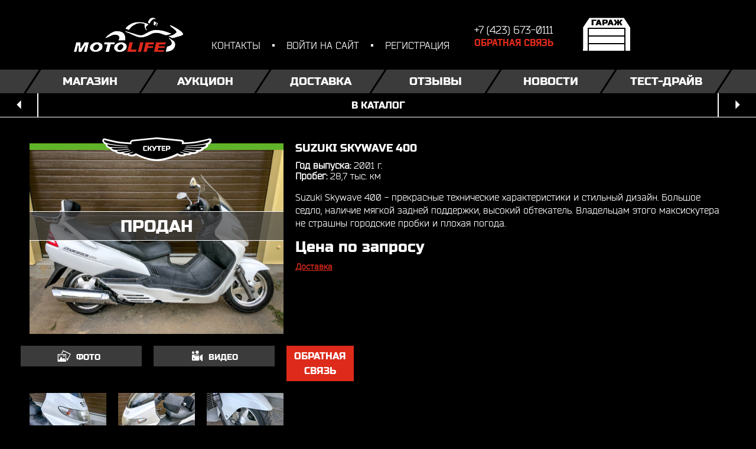

--- FILE ---
content_type: text/html; charset=UTF-8
request_url: https://motolife.ru/bike/suzuki-skywave-400-2690?class=7
body_size: 26254
content:
<!DOCTYPE html>
<html lang="ru">
<head>
<!-- Global site tag (gtag.js) - Google Analytics -->
<script async src="https://www.googletagmanager.com/gtag/js?id=UA-60386096-1"></script>
    <link rel="stylesheet" href="https://cdnjs.cloudflare.com/ajax/libs/intl-tel-input/17.0.13/css/intlTelInput.css"/>
    <script src="https://cdnjs.cloudflare.com/ajax/libs/intl-tel-input/17.0.13/js/intlTelInput.min.js"></script>
    <script src="https://cdnjs.cloudflare.com/ajax/libs/intl-tel-input/17.0.13/js/utils.js"></script>
<script>
  window.dataLayer = window.dataLayer || [];
  function gtag(){dataLayer.push(arguments);}
  gtag('js', new Date());

  gtag('config', 'UA-60386096-1');
</script>
	<meta name="yandex-verification" content="f594c6cbb0411749" />
	<meta name="theme-color" content="#000">
	<meta name="description" content="Купить мотоцикл Suzuki SKYWAVE 400 , CK42A-101327 из наличия с доставкой по всей России. Более 30 фотографий и видео к каждому мотоциклу!" />
<meta name="keywords" content="Купить Suzuki SKYWAVE 400&quot;, цена Suzuki SKYWAVE 400, купить мотоцикл" />
<meta property="og:title" content="[2001] Suzuki SKYWAVE 400 купить в motolife.ru" />
<meta property="og:description" content="Пробег: 28746 км, Цена 222000, закажи мотоцикл в motolife.ru" />
<meta property="og:url" content="http://motolife.ru/bike/suzuki-skywave-400-2690" />
<meta property="og:image" content="https://motolife.ru/upload/bikeimages/1_1724742358.jpg?width=600&amp;height=400&amp;mode=thumb&amp;hash=3e1a8656cbf9da7652cf16902519a562" />
<title>[2001] Suzuki SKYWAVE 400, CK42A-101327 :: Motolife</title>
<meta http-equiv="Content-Type" content="text/html; charset=utf-8" />
<meta name="language" content="ru" />
<meta name="keywords" content="Suzuki SKYWAVE 400" />
<meta name="description" content="Suzuki SKYWAVE 400" />
<meta name="viewport" content="width=device-width, initial-scale=1, maximum-scale=1, user-scalable=no"/>
<link rel="stylesheet" type="text/css" href="/bower_components/foundation/css/normalize.css?v=90b4709d9150544166c50d704dab1dbf" />
<link rel="stylesheet" type="text/css" href="/stylesheets/app.min.css?v=eafb0df27f852100dec4733f35ee605a" />
<link rel="stylesheet" type="text/css" href="/stylesheets/main.css?v=b0bb4f44c03b40db7bddb0f323cdeca6" />
<link rel="stylesheet" type="text/css" href="/stylesheets/fonts.css?v=b070b9dd0998462cbcdce251dab41eba" />
<link rel="stylesheet" type="text/css" href="/js/jquery-ui-1.11.2.custom/jquery-ui.min.css?v=473ac3fff28bdd0b4ed81fcfe6b4b275" />
<link rel="stylesheet" type="text/css" href="/stylesheets/zubrolet.css?v=7ab699e79fe1b84653dfbfccb1c852ba" />
<link rel="stylesheet" type="text/css" href="/stylesheets/stuff.css?v=312065968173c57444b4797a1574954d" />
<link rel="stylesheet" type="text/css" href="/stylesheets/style-600.css?v=4e0def77df282a5813866cfcac327c87" />
<link rel="stylesheet" type="text/css" href="/stylesheets/style-900.css?v=e183acb76c70dc3656f9c97ae5a5400a" />
<link rel="stylesheet" type="text/css" href="/stylesheets/style-desktop.css?v=08da80519b659e809f049c33e1ff082b" />
<link rel="stylesheet" type="text/css" href="/stylesheets/popup.css?v=b96cb7d447481ad2518112b2e8074702" />
<link rel="stylesheet" type="text/css" href="/js/stretch-gallery-main/css/mystyle.css?v=e1442045318b88cb1c6e9f00736bf526" />
<script type="text/javascript" src="/bower_components/jquery/dist/jquery.min.js?v=d021c983bd6e7291b43a5cc1fb2ebe99"></script>
<script type="text/javascript" src="https://malsup.github.io/min/jquery.form.min.js"></script>
<script type="text/javascript" src="/js/jquery-ui-1.11.2.custom/jquery-ui.min.js?v=e4d5d4d3b3152ce3b38a044194748287"></script>
<script type="text/javascript" src="/js/jquery.maskedinput.min.js?v=7ca9553c56805a72add283b3d73c19ae"></script>
<script type="text/javascript" src="/sysJS/jquery.plugins/egal.form.js?v=06d4b8c8779ffeb5823c049415d558d3"></script>
<script type="text/javascript" src="/bower_components/foundation/js/vendor/modernizr.js?v=66e83c4165a234cdda478a9c55cb90db"></script>
<script type="text/javascript" src="/bower_components/foundation/js/foundation.min.js?v=b4f9f89e7a3645bb571f7ae78c00c40b"></script>
<script type="text/javascript" src="/bower_components/foundation/js/foundation/foundation.clearing.js?v=95b607c81f293191237cc63e8cf9af4f"></script>
<script type="text/javascript" src="/bower_components/foundation/js/foundation/foundation.topbar.js?v=a3b06d55cfa21df605a3e72577f05098"></script>
<script type="text/javascript" src="/bower_components/foundation/js/foundation/foundation.alert.js?v=2e0b8bf0443c50e5d5ef97947f9d4fdc"></script>
<script type="text/javascript" src="/bower_components/foundation/js/foundation/foundation.accordion.js?v=79ee9fc62975375b48ee9864a6c9bc30"></script>
<script type="text/javascript" src="/bower_components/foundation/js/foundation/foundation.offcanvas.js?v=dea69712af1cb4ec7977ec1a8bfba02a"></script>
<script type="text/javascript" src="/js/jquery.dotdotdot.js?v=49cff09484106613c9d373f9b41793b3"></script>
<script type="text/javascript" src="/js/audio-player/audio-player.js?v=fad04f5a85db788f1dbfba34eeb83d98"></script>
<script type="text/javascript" src="/js/jquery.float-footer.js?v=4fdacd6e6c176291bc8b9e9b779c78ef"></script>
<script type="text/javascript" src="/js/jquery.show-hidden.js?v=91d8fdd2ef3b4109e78abaf74013f0c9"></script>
<script type="text/javascript" src="/js/jquery.mobile-slider.js?v=8fbed2bb05d20dab8204719c259f1c71"></script>
<script type="text/javascript" src="/js/popup.js?v=485dc889df16ca43230e1c78a08accfa"></script>
<script type="text/javascript" src="/js/init.js?v=2a8e1e74ce9fdaca22b9c562bf409d28"></script>
<script type="text/javascript" src="/js/functions.js?v=c114646d4ece5688799c7a80a1e6a479"></script>
<script type="text/javascript" src="/js/zubrolet.js?v=60c71abca5a82c90cf09d0682e21736c"></script>
<script type="text/javascript" src="/js/actions.js?v=1?v=21c5f77998694c98aa6cd087fc92c9b0"></script>
<script type="text/javascript" src="/js/jquery.wallform.js?v=0d0dc1b7bfb9c52c67c74df5642d4f0a"></script>
<script type="text/javascript" src="/hacks/menu-scroll.js?v=0a00c6f33c2a0c41cef0d791b5d163f2"></script>
<script type="text/javascript" src="/js/jquery.cookie.js?v=91c883e9b52cab6500a54d4b972ce811"></script>
<script type="text/javascript" src="/js/jquery.ui.touch-punch.min.js?v=700b877cd3ade98ce6cd4be349d81a5c"></script>
<script type="text/javascript" src="/bower_components/foundation/js/vendor/placeholder.js?v=4412170cd3cb31c19ec33aa00d8ae1cf"></script>
<script type="text/javascript" src="/js/responsive/responsive-tables.js?v=674ff12e7bcdac4659be533a41ba528f"></script>
<script type="text/javascript" src="/js/stretch-gallery-main/javascript/stretch_gallery.js?v=65c110a7b16226beefba33a208b7acad"></script>
<!--[if lt IE 9] -- >
	<script src="https://html5shiv.googlecode.com/svn/trunk/html5.js"></script>
<![endif]-->
<script type="text/javascript">
	 AudioPlayer.setup("https://motolife.ru/js/audio-player/player.swf", {  
                width: 600  
     }); 
	
</script>	<script type="text/javascript">
		var BaseUrl = "";
	</script>
	<link rel="shortcut icon" type="image/png" href="/moto-favicon.png?v=3">

<script type="text/javascript">
    var _tmr = window._tmr || (window._tmr = []);
    _tmr.push({id: "3651255", type: "pageView", start: (new Date()).getTime()});
    (function (d, w, id) {
        if (d.getElementById(id)) return;
        var ts = d.createElement("script"); ts.type = "text/javascript"; ts.async = true; ts.id = id;
        ts.src = "https://top-fwz1.mail.ru/js/code.js";
        var f = function () {var s = d.getElementsByTagName("script")[0]; s.parentNode.insertBefore(ts, s);};
        if (w.opera == "[object Opera]") { d.addEventListener("DOMContentLoaded", f, false); } else { f(); }
    })(document, window, "tmr-code");
</script>
<noscript><div><img src="https://top-fwz1.mail.ru/counter?id=3651255;js=na" style="position:absolute;left:-9999px;" alt="Top.Mail.Ru" /></div></noscript>


<!— Facebook Pixel Code —>
<script>
!function(f,b,e,v,n,t,s)
{if(f.fbq)return;n=f.fbq=function(){n.callMethod?
n.callMethod.apply(n,arguments):n.queue.push(arguments)};
if(!f._fbq)f._fbq=n;n.push=n;n.loaded=!0;n.version='2.0';
n.queue=[];t=b.createElement(e);t.async=!0;
t.src=v;s=b.getElementsByTagName(e)[0];
s.parentNode.insertBefore(t,s)}(window,document,'script',
'https://connect.facebook.net/en_US/fbevents.js');
fbq('init', '1351677908351887');
fbq('track', 'PageView');
</script>
<noscript>
<img height="1" width="1"
src="https://www.facebook.com/tr?id=1351677908351887&ev=PageView
&noscript=1"/>
</noscript>
<!— End Facebook Pixel Code —> 

<!-- Yandex.Metrika counter -->
<script type="text/javascript" >
   (function(m,e,t,r,i,k,a){m[i]=m[i]||function(){(m[i].a=m[i].a||[]).push(arguments)};
   m[i].l=1*new Date();k=e.createElement(t),a=e.getElementsByTagName(t)[0],k.async=1,k.src=r,a.parentNode.insertBefore(k,a)})
   (window, document, "script", "https://mc.yandex.ru/metrika/tag.js", "ym");

   ym(65649172, "init", {
        clickmap:true,
        trackLinks:true,
        accurateTrackBounce:true,
        webvisor:true
   });
</script>

    <style>
        /* Стиль для нормального отображения input поля */
        input[type="tel"] {
            width: 100%; /* Устанавливает ширину поля ввода на 100% от родительского контейнера */
            padding: 10px; /* Добавляет внутренние отступы */
            font-size: 16px; /* Устанавливает размер шрифта */
            box-sizing: border-box; /* Учитывает отступы и границы в общей ширине и высоте элемента */
        }

        /* Для обертки, если таковая имеется */
        .phone-input-wrapper {
            display: flex;
            align-items: center;
            justify-content: center;
            width: 100%; /* Устанавливает ширину на 100% от родительского контейнера */
        }

        /* Специальный стиль для intl-tel-input */
        .intl-tel-input {
            width: 100%; /* Устанавливает ширину на 100% от родительского контейнера */
        }

        /* Стиль для флага, чтобы он не мешал отображению поля */
        .intl-tel-input .iti__flag-container {
            margin-right: 10px; /* Отступ справа для флага */
        }

        /* Обеспечиваем корректное отображение префиксов стран */
        .intl-tel-input input {
            padding-left: 50px; /* Отступ для размещения флага */
        }

        /* Устанавливаем ширину 100% для элементов с классом 'iti' и 'iti--allow-dropdown' */
        .iti.iti--allow-dropdown {
            width: 100%;
        }

        /* Устанавливаем ширину 100% для input внутри 'iti' */
        .iti.iti--allow-dropdown input {
            width: 100%;
            padding-left: 50px; /* Отступ для размещения флага */
            box-sizing: border-box;
        }

        /* Обеспечиваем правильное размещение флага */
        .intl-tel-input .iti__flag-container {
            position: absolute;
            left: 10px;
            top: 50%;
            transform: translateY(-50%);
        }


    </style>
<noscript><div><img src="https://mc.yandex.ru/watch/65649172" style="position:absolute; left:-9999px;" alt="" /></div></noscript>
<!-- /Yandex.Metrika counter -->
</head>
<body>
<div class="upButton hidden">
	<div class="upButtonBG"></div>
	<a id="toggleUp" href="javascript:void(0);">
		<span class="icon-arrow-down leftArrow"></span>
		<span class="icon-arrow-top leftArrow"></span>
		<span class="text">наверх</span>
		<span class="icon-arrow-down rightArrow"></span>
		<span class="icon-arrow-top rightArrow"></span>
	</a>
</div>
<div id="loader">
	<span></span>
		<div id="cssload-wrapper">
		<div class="cssload-loader">
			<div class="cssload-line"></div>
			<div class="cssload-line"></div>
			<div class="cssload-line"></div>
			<div class="cssload-line"></div>
			<div class="cssload-line"></div>
			<div class="cssload-line"></div>
			<div class="cssload-subline"></div>
			<div class="cssload-subline"></div>
			<div class="cssload-subline"></div>
			<div class="cssload-subline"></div>
			<div class="cssload-subline"></div>
			<div class="cssload-loader-circle-1"><div class="cssload-loader-circle-2"></div></div>
			<div class="cssload-needle"></div>
			<div class="cssload-loading">loading</div>
		</div>
	</div>
</div>
<div class="basketHint notifyButton">
	товар добавлен в гараж
</div>
<div class="basketHint_out notifyButton">
	товар Уже присутствует в гараже
</div>
<div id="disabledSection" class="notifyButton">
	раздел находится в разработке
</div>
<div class="page">
	<div class="off-canvas-wrap" data-offcanvas="">
		<div class="inner-wrap">
			<header class="header">
				<div>
					<a id="mainLogo" href="https://motolife.ru">
						<img width="130" height="40" class="hide-for-xlarge-up" src="/images/motolife-logo-x2.png" alt="">
						<img width="185" height="58" class="show-for-xlarge-up" src="/images/big_main_logo.png" alt="">
					</a>

					<div class="upsidePanel hide-for-medium-down">
						<!-- потом починим
						<form action="/search" method="GET">
							<input type="text" name="search" placeholder="поиск по сайту">
							<span class="icon-search"></span>
						</form>
						 -->
						<ul>
							<li><a href="/kontaktyi">контакты</a></li>
															<li><a id="userLogin" href="javascript:void(0);">войти на сайт</a></li>
								<li><a id="registration" href="javascript:void(0);">регистрация</a></li>
													</ul>
					</div>
					<a onclick="yaCounter65649172.reachGoal('callback');return true;" id="phonePanel" href="javascript:void(0);">
						<!-- <span>+7 (42 365) 243 10</span><br> -->
						<span>+7 (423) 673-0111</span><br>
						<span>обратная связь</span>
					</a>
					<a href="/garage" class="garageImage empty hide-for-medium-down">
						<span></span>
						<span class="counter">x0</span>
						<span class="totalPrice">
							0 <span class="rouble">j</span>
						</span>
					</a>
<script type="text/javascript">
	function updateGarage(){
		$.post(
				'/garage/updateGarage',
				{},
				function(data){
					if (data.success){
						$('span.counter').html('x'+data.count);
						$('span.totalPrice').html(data.price+' <span class="rouble">j</span>');
						$('a.garageImage').removeClass('empty').addClass('full');
						$('#basketButton').removeClass('empty');
						$('div.total span.sum').html(data.price);
					} else {
						$('a.garageImage').removeClass('full').addClass('empty');
						$('#basketButton').addClass('empty');
					}
				},
				'json'
			);
	}
</script>				</div>
				<div class="topPanel tab-bar hide-for-large-up">
					<div class="tab-bar-section">
					
						<a id="showSearch" style="visibility:hidden;" class="navButtons" href="javascript:void(0);">
							<span class="icon-search"></span>
						</a>

						<form action="/search" method="GET" id="fullSearch">
							<input type="text" name="search" placeholder="поиск по сайту">
							<span class="icon-search"></span>
						</form>
						<a data-disabled="true"  id="profileButton" class="navButtons "
						   data-href="/user-panel" href="javascript:void(0);">
							<span class="icon-enter"></span>
							<span class="authorized icon-biker"></span>
							<span class="newMessage icon-biker"></span>
							<span class="icon-exit"></span>
						</a>
												<a id="basketButton" class="navButtons  empty " href="/garage">
							<span class="icon-garage-empty"></span>
							<span class="icon-garage-full"></span>
						</a>
					</div>
					<div class="right-small">
						<a id="menuButton" href="javascript:void(0);" class="right-off-canvas-toggle">
							<span class="icon-menu"></span>
						</a>
					</div>
				</div>
				<nav class="mainMenu hide-for-medium-down">
					<ul>
	<li class="triangle"></li>
			<li class="">
			<a 
									data-rel="#dropdown-52"
							>
				Магазин			</a>
		</li>
			<li class="">
			<a 
									href="/auktsion"
							>
				Аукцион			</a>
		</li>
			<li class="">
			<a 
									href="/dostavka"
							>
				Доставка			</a>
		</li>
			<li class="">
			<a 
									href="/review"
							>
				Отзывы			</a>
		</li>
			<li class="">
			<a 
									href="/novosti"
							>
				Новости			</a>
		</li>
			<li class="">
			<a 
									href="/test-drayv"
							>
				Тест-драйв			</a>
		</li>
			<li class="">
			<a 
									href="/kontaktyi"
							>
				Контакты			</a>
		</li>
			<li class="">
			<a 
									href="/sitemap"
							>
				Карта сайта			</a>
		</li>
		<li class="triangle"></li>
</ul>
					<div class="dropdown">
																												<ul id="dropdown-52">
																												<li>
										<span class="icon-moto"></span>								
										<a href="/bike">Мотоциклы</a>
									</li>
																										</ul>
																																																																																																																																																																																																																						</div>

					<!--

					<li>
										<span class="icon-parts"></span>
										<a href="javascript:void(0);">Запчасти</a>
									</li>
									<li>
										<span class="icon-moped"></span>
										<a href="javascript:void(0);">Мопеды</a>
									</li>

					-->				</nav>
			</header>
			<aside class="right-off-canvas-menu hide-for-large-up">
				<dl class="off-canvas-list accordion sideMenu" data-accordion="">
    <dt></dt>
            <dd class="accordion-navigation sideMenuOption">
            <a
                                    href="#marketPlace-52" class="sideMenuBtn"
                                >
                <span class="icon-scooter"></span>                <span class="textDescription">Магазин</span>
            </a>
                            <ul id="marketPlace-52" class="content subMenu">
                                                                        <li class="active">
                                <a href="/bike">Мотоциклы</a>
                            </li>
                                                                    <script type="text/javascript">
                            $('.subMenu').children('.active').closest('.sideMenuOption').addClass('active').children('.sideMenuBtn').next().addClass('active');
                        </script>
                                                        </ul>
                    </dd>
            <dd class="accordion-navigation sideMenuOption">
            <a
                                    href="/auktsion" class="sideMenuBtn redirect"
                                >
                <span class="icon-auction"></span>                <span class="textDescription">Аукцион</span>
            </a>
                    </dd>
            <dd class="accordion-navigation sideMenuOption">
            <a
                                    href="/dostavka" class="sideMenuBtn redirect"
                                >
                <span class="icon-delivery"></span>                <span class="textDescription">Доставка</span>
            </a>
                    </dd>
            <dd class="accordion-navigation sideMenuOption">
            <a
                                    href="/review" class="sideMenuBtn redirect"
                                >
                <span class="icon-comments"></span>                <span class="textDescription">Отзывы</span>
            </a>
                    </dd>
            <dd class="accordion-navigation sideMenuOption">
            <a
                                    href="/novosti" class="sideMenuBtn redirect"
                                >
                <span class="icon-news"></span>                <span class="textDescription">Новости</span>
            </a>
                    </dd>
            <dd class="accordion-navigation sideMenuOption">
            <a
                                    href="/test-drayv" class="sideMenuBtn redirect"
                                >
                <span class="icon-speedometer"></span>                <span class="textDescription">Тест-драйв</span>
            </a>
                    </dd>
            <dd class="accordion-navigation sideMenuOption">
            <a
                                    href="/kontaktyi" class="sideMenuBtn redirect"
                                >
                <span class="icon-contacts"></span>                <span class="textDescription">Контакты</span>
            </a>
                    </dd>
            <dd class="accordion-navigation sideMenuOption">
            <a
                                    href="/sitemap" class="sideMenuBtn redirect"
                                >
                <span class="icon-icon-map"></span>                <span class="textDescription">Карта сайта</span>
            </a>
                    </dd>
    
</dl>
			</aside>
			<a href="javascript:void(0)" class="exit-off-canvas"></a>

			<form action="/search" method="GET">
				<div id="hiddenSearch">
					<input id="searchString" name="search" type="text" placeholder="поиск по сайту" value="">
					<a id="closeSearch" href="javascript:void(0);" class="icon-cross"></a>
				</div>
			</form>
			<div id="mainContent">
				



<style>
    @media (max-width: 599px) {
        [id^='catalogPreviews'] > li > div:first-child {
            max-width: 100% !important;
            width: 100% !important;
        }

        [id^='catalogPreviews'] > li > div:first-child > *:not(#photos):not(.motorImage):not(#video) {
            max-width: 280px !important;
            width: 280px !important;
            margin: 12px auto 0px auto !important;
        }

        .TINKOFF_BTN_YELLOW.hide-for-medium-up {
            margin: 12px auto 0px auto !important;
        }

        .motorImage {
            height: auto !important;
            aspect-ratio: 3/2;
        }

        #video iframe {
            aspect-ratio: 3/2;
            height: auto !important;
        }

        #video iframe .html5-video-player {
            aspect-ratio: 16/9;
        }

        #photos img, .motorImage {
            width: 100% !important;
        }
    }

    @media (min-width: 600px) {
        .TINKOFF_BTN_YELLOW.hide-for-medium-up {
            margin: 13px 0px 0px 0px !important;
        }
    }
</style>
<script>
    $(document).on('ready', function () {
        $('.TINKOFF_BTN_YELLOW.hide-for-medium-up').css('margin', '');
        $('#photos img').each(function () {
            var newImgSrc = $(this).attr('src').split('?')[0];
            $(this).attr('src', newImgSrc);
        });
        $('.motorImage').attr('src', $('.motorImage').attr('src').split('?')[0]);
    });
</script>
                                                                                                                                                                    


<ul class="navigation">
    <li>
                    <a href="/bike/honda-x4-3378?class=7"
               class="icon-arrow-left"></a>
            </li>
    <li>
        <a href="/bike"> в каталог</a>
    </li>
    <li>
                    <a href="/bike/honda-forza-za?class=7"
               class="icon-arrow-right"></a>
            </li>
</ul>
<ul id="catalogPreviews" class="row catalogItem">
    <li class="columns motorPreview small-12">
        <div class="border-orange motorPreview"
             style="border-color: #61B429 !important">
            <div class="motorClass">
                <span class="icon-class-bgn"></span>
                <span class="icon-class-scooter"></span>
            </div>
            <img class="motorImage " src="https://motolife.ru/upload/bikeimages/1_1724742358.jpg?width=430&height=284&mode=thumb&hash=d6e9caa8f5255b4a2b6eb446aa05e0ce							" alt="">
                            <img class="zoomGallery" src="/images/zoom_gallery.png" alt="">
                                        <img src="/images/pod_zakaz.png" class="PodZakazB">
            
            <div class="hide-for-medium-up">
				<span class="goodsName">Suzuki SKYWAVE 400                    				</span>
                <span class="mileage">

                    2001 г., 28,7					тыс. км
                </span>
                
                    <span class="normalPrice">
									Цена по запросу
								</span>
                
                <br>


                            </div>

            <div class="buttonWrapper hide-for-medium-up">
                                    <a id="showPhoto" href="javascript:void(0);" class="customButton photoButton">
                        <span class="icon-photos">фото</span>
                    </a>
                                                    <a id="showVideo" href="javascript:void(0);" class="customButton videoButton">
                        <span class="icon-video">видео</span>
                    </a>
                            </div>

            <div id="photos" class="photoWrapper">
                                                                                                <img src="https://motolife.ru/upload/bikeimages/7_1724742358.jpg?width=280&height=185&mode=thumb&hash=5244bd2103785cf033cadaa208e48b3b" alt="">
                                                                                <img src="https://motolife.ru/upload/bikeimages/8_1724742358.jpg?width=280&height=185&mode=thumb&hash=1a0cdf37b5f998ac35bb4404420991f3" alt="">
                                                                                <img src="https://motolife.ru/upload/bikeimages/9_1724742358.jpg?width=280&height=185&mode=thumb&hash=d7470c419c87c7fd2c51279c4179595c" alt="">
                                                                                <img src="https://motolife.ru/upload/bikeimages/99_1724742358.jpg?width=280&height=185&mode=thumb&hash=fa103fbf1e5ad9d9769eaf7974b06aca" alt="">
                                                                                <img src="https://motolife.ru/upload/bikeimages/img_1207_1724742358.jpg?width=280&height=185&mode=thumb&hash=f94e8d71b13bb7d589c11893862e7136" alt="">
                                                                                <img src="https://motolife.ru/upload/bikeimages/img_1208_1724742358.jpg?width=280&height=185&mode=thumb&hash=93ecd3a4b9b611b18f731579af969263" alt="">
                                                                                <img src="https://motolife.ru/upload/bikeimages/img_1209_1724742358.jpg?width=280&height=185&mode=thumb&hash=f97aa90d60f875c8a526b1f482a31a4b" alt="">
                                                                                <img src="https://motolife.ru/upload/bikeimages/img_1212_1724742358.jpg?width=280&height=185&mode=thumb&hash=97996fc196b11897db674dfc0aae3484" alt="">
                                                                                <img src="https://motolife.ru/upload/bikeimages/img_1213_1724742358.jpg?width=280&height=185&mode=thumb&hash=ce14247ca1b65d1673fbb1f7adb5d37b" alt="">
                                                                                <img src="https://motolife.ru/upload/bikeimages/img_1215_1724742358.jpg?width=280&height=185&mode=thumb&hash=c3f6f574199847cc70f649c3496f7e55" alt="">
                                                                                <img src="https://motolife.ru/upload/bikeimages/img_1217_1724742358.jpg?width=280&height=185&mode=thumb&hash=51a077670571707693d82d2271d030c0" alt="">
                                                                                <img src="https://motolife.ru/upload/bikeimages/img_1218_1724742358.jpg?width=280&height=185&mode=thumb&hash=5f346ee71df8d948caf5458d5fdd4c18" alt="">
                                                                                <img src="https://motolife.ru/upload/bikeimages/img_1219_1724742358.jpg?width=280&height=185&mode=thumb&hash=aa767291afcfdbcfcaeb18fbb17b5ade" alt="">
                                                                                <img src="https://motolife.ru/upload/bikeimages/img_1220_1724742358.jpg?width=280&height=185&mode=thumb&hash=9910d59fd4d39efa804f55dfd57f35dd" alt="">
                                                                                <img src="https://motolife.ru/upload/bikeimages/img_1222_1724742358.jpg?width=280&height=185&mode=thumb&hash=e8f31cea35c1dfe715718a1081fdd2c5" alt="">
                                                                                <img src="https://motolife.ru/upload/bikeimages/2_1724742358.jpg?width=280&height=185&mode=thumb&hash=81ee1ca3730d9789b7bf95665c61cba5" alt="">
                                                                                <img src="https://motolife.ru/upload/bikeimages/3_1724742358.jpg?width=280&height=185&mode=thumb&hash=f9360a2c36c2ebfc8422bcce4b451c76" alt="">
                                                                                <img src="https://motolife.ru/upload/bikeimages/4_1724742358.jpg?width=280&height=185&mode=thumb&hash=aa95b9b4c6cb380d23000513414e56ad" alt="">
                                                                                <img src="https://motolife.ru/upload/bikeimages/5_1724742358.jpg?width=280&height=185&mode=thumb&hash=9354fc3c50d5348f94b6a44307d077c0" alt="">
                                                                                <img src="https://motolife.ru/upload/bikeimages/6_1724742358.jpg?width=280&height=185&mode=thumb&hash=dfa1d0893dacc75e06906bc30080c2bf" alt="">
                                                </div>
            <div id="video" class="videoWrapper">
                
                                                                            <iframe src="https://vk.com/video_ext.php?oid=-48531817&id=456245879&autoplay=1 allow="autoplay; encrypted-media; fullscreen; picture-in-picture; screen-wake-lock;" frameborder="0" allowfullscreen></iframe>                                                                            </div>

                            <a onclick="yaCounter65649172.reachGoal('reviewForm');return true;" id="reviewButton-1"
                   href="javascript:void(0);" class="reviewButton hide-for-medium-up basketButton">обратная связь</a>
            
            <dl class="accordion hide-for-medium-up" data-accordion="">
                <dt></dt>
                <dd class="accordion-navigation">
                    <span class="icon-arrow-down leftArrow"></span>
                    <span class="icon-arrow-top leftArrow"></span>
                    <a href="#description">описание</a>
                    <span class="icon-arrow-down rightArrow"></span>
                    <span class="icon-arrow-top rightArrow"></span>

                    <article id="description" class="content">
                                                                            
                                                                                                    <div>
                                <span>Номер рамы:</span>
                                <span>CK42A-101327</span>
                            </div>
                                                                    </article>
                </dd>
                <dd class="accordion-navigation">
                    <span class="icon-arrow-down leftArrow"></span>
                    <span class="icon-arrow-top leftArrow"></span>
                    <a id="commentSection-1" href="#comments">Комментарии</a>

                    <span class="icon-arrow-down rightArrow"></span>
                    <span class="icon-arrow-top rightArrow"></span>

                    <article id="comments" class="content">
                        <ul>
                            

                                                            <li class="commentPanel notAuthorized">
                                    <a href="javascript:void(0);">войти на сайт</a>
                                    <ul>
                                        <li><a href="javascript:socialLogin('vkontakte');"></a></li>
                                        <li><a href="javascript:socialLogin('facebook');"></a></li>
                                        <li><a href="javascript:socialLogin('odnoklassniki');"></a></li>
                                    </ul>
                                    <textarea maxlength="0" readonly
                                              placeholder="Чтобы оставить отзыв на сайте, необходимо пройти авторизацию"></textarea>
                                </li>
                                                    </ul>
                    </article>
                </dd>
                <dd class="accordion-navigation">
                    <span class="icon-arrow-down leftArrow"></span>
                    <span class="icon-arrow-top leftArrow"></span>
                    <a href="#delivery">доставка</a>
                    <span class="icon-arrow-down rightArrow"></span>
                    <span class="icon-arrow-top rightArrow"></span>

                    <article id="delivery" class="content">
                        <a href="/dostavka">
                            <ul class="infoGraph">
                                <li>
                                    оформление договора
                                </li>
                                <li>
                                    оплата заказа
                                </li>
                                <li>
                                    упаковка товара
                                </li>
                                <li>
                                    фото отчет
                                </li>
                                <li>
                                    доставка
                                </li>
                                <li>
                                    довольный клиент
                                </li>
                            </ul>
                        </a>
                    </article>
                </dd>
            </dl>
        </div>
        <article class="hide-for-small-down motorDescription">
			<span class="goodsName">Suzuki SKYWAVE 400                			</span>
            <span class="mileage">
								<strong>Год выпуска:</strong>
								2001 г.							</span>

            <span class="mileage">
								<strong>Пробег:</strong>
								28,7								тыс. км							</span>


                                                                <div class="textContent hide-for-medium-down scontent">
                <p>Suzuki Skywave 400 - прекрасные технические характеристики и стильный дизайн. Большое седло, наличие мягкой задней поддержки, высокий обтекатель. Владельцам этого максискутера не страшны городские пробки и плохая погода.</p>
            </div>
            
                <span class="normalPrice">
									Цена по запросу
								</span>
            <br>
            <a id="deliveryLink" class="defaultLink" href="javascript:void(0);">Доставка</a>

        </article>
        <article class="hide-for-small-down motorContent">
            <div style="clear:both"></div>
            <div class="row">
                <div style="width: 450px; float: left">
                    <div class="buttonWrap">
                                                    <a id="photo-600" href="javascript:void(0);" class="customButton photoButton">
                                <span class="icon-photos">фото</span>
                            </a>
                                                                            <a id="video-600" href="javascript:void(0);" class="customButton videoButton">
                                <span class="icon-video">видео</span>
                            </a>
                                            </div>
                </div>
                <div style="width: auto; float: left">
                    <div class="buttonWrap">
                                                    <a onclick="yaCounter65649172.reachGoal('reviewForm');return true;" id="reviewButton-2"
                               href="javascript:void(0);" class="customButton  basketButton reviewButton">обратная
                                связь</a>
                                            </div>
                </div>
            </div>


            <div id="photoWrap-600" class="photoWrapper row" style="display: block">
                                                                                                <img class="columns medium-3 large-2"
                             src="https://motolife.ru/upload/bikeimages/7_1724742358.jpg?width=130&height=85&mode=thumb&hash=2aa81204c9d2276c1fe5391de60523f6" alt="">
                                                                                <img class="columns medium-3 large-2"
                             src="https://motolife.ru/upload/bikeimages/8_1724742358.jpg?width=130&height=85&mode=thumb&hash=5a5cb8daaa55e22a60f2a20ad67c3ea7" alt="">
                                                                                <img class="columns medium-3 large-2"
                             src="https://motolife.ru/upload/bikeimages/9_1724742358.jpg?width=130&height=85&mode=thumb&hash=966bcd8c0a95eb2fa6bd82d2c0ad9391" alt="">
                                                                                <img class="columns medium-3 large-2"
                             src="https://motolife.ru/upload/bikeimages/99_1724742358.jpg?width=130&height=85&mode=thumb&hash=165325e3460fae56b1863d9faa965416" alt="">
                                                                                <img class="columns medium-3 large-2"
                             src="https://motolife.ru/upload/bikeimages/img_1207_1724742358.jpg?width=130&height=85&mode=thumb&hash=e9ef64fbedcc8d2af076d53b6cbc030d" alt="">
                                                                                <img class="columns medium-3 large-2"
                             src="https://motolife.ru/upload/bikeimages/img_1208_1724742358.jpg?width=130&height=85&mode=thumb&hash=44f8629f72a4c1d5b7513995be8695b0" alt="">
                                                                                <img class="columns medium-3 large-2"
                             src="https://motolife.ru/upload/bikeimages/img_1209_1724742358.jpg?width=130&height=85&mode=thumb&hash=5bc28d930c599872ffe5985301d8d91f" alt="">
                                                                                <img class="columns medium-3 large-2"
                             src="https://motolife.ru/upload/bikeimages/img_1212_1724742358.jpg?width=130&height=85&mode=thumb&hash=25b9f78a98c121907f5f831e5874ba12" alt="">
                                                                                <img class="columns medium-3 large-2"
                             src="https://motolife.ru/upload/bikeimages/img_1213_1724742358.jpg?width=130&height=85&mode=thumb&hash=c87c94214e3c91fa373d3c96d7002359" alt="">
                                                                                <img class="columns medium-3 large-2"
                             src="https://motolife.ru/upload/bikeimages/img_1215_1724742358.jpg?width=130&height=85&mode=thumb&hash=4201364cd635bef9f09b9446a80252af" alt="">
                                                                                <img class="columns medium-3 large-2"
                             src="https://motolife.ru/upload/bikeimages/img_1217_1724742358.jpg?width=130&height=85&mode=thumb&hash=0b62b97a60dbccef6ffb3b34597f30fb" alt="">
                                                                                <img class="columns medium-3 large-2"
                             src="https://motolife.ru/upload/bikeimages/img_1218_1724742358.jpg?width=130&height=85&mode=thumb&hash=fe52eaecf3f6bac557f0e518085e1d33" alt="">
                                                                                <img class="columns medium-3 large-2"
                             src="https://motolife.ru/upload/bikeimages/img_1219_1724742358.jpg?width=130&height=85&mode=thumb&hash=23567df8e636a7d9b9feec814e6e312e" alt="">
                                                                                <img class="columns medium-3 large-2"
                             src="https://motolife.ru/upload/bikeimages/img_1220_1724742358.jpg?width=130&height=85&mode=thumb&hash=6a8e8e4bd641df4278007812b679c3e1" alt="">
                                                                                <img class="columns medium-3 large-2"
                             src="https://motolife.ru/upload/bikeimages/img_1222_1724742358.jpg?width=130&height=85&mode=thumb&hash=93172aab2265c4c95e190eb6f3e97ac5" alt="">
                                                                                <img class="columns medium-3 large-2"
                             src="https://motolife.ru/upload/bikeimages/2_1724742358.jpg?width=130&height=85&mode=thumb&hash=fddb62f4011a06982242e91834e00754" alt="">
                                                                                <img class="columns medium-3 large-2"
                             src="https://motolife.ru/upload/bikeimages/3_1724742358.jpg?width=130&height=85&mode=thumb&hash=c81269f286d40d4557915371aba63307" alt="">
                                                                                <img class="columns medium-3 large-2"
                             src="https://motolife.ru/upload/bikeimages/4_1724742358.jpg?width=130&height=85&mode=thumb&hash=8c85a487cc0654bc6fba54e83a5d0282" alt="">
                                                                                <img class="columns medium-3 large-2"
                             src="https://motolife.ru/upload/bikeimages/5_1724742358.jpg?width=130&height=85&mode=thumb&hash=c90c83d025d80bd32f7b647e10ea759a" alt="">
                                                                                <img class="columns medium-3 large-2"
                             src="https://motolife.ru/upload/bikeimages/6_1724742358.jpg?width=130&height=85&mode=thumb&hash=de9222de5acbd4049e774d2ce9cd7b11" alt="">
                                                    <a style="display: none;" id="showMore" href="javascript:void(0);" class="hide-for-medium-down active">
                    Показать больше фотографий (0)
                </a>
            </div>
            <div id="videoWrap-600" class="videoWrapper">
                
                                                                            <iframe src="https://vk.com/video_ext.php?oid=-48531817&id=456245879&autoplay=1 allow="autoplay; encrypted-media; fullscreen; picture-in-picture; screen-wake-lock;" frameborder="0" allowfullscreen></iframe>                                                                            </div>
            <ul class="tabs" data-tab role="tablist">
                <li class="tab-title active" role="presentational">
                    <a href="#panel1-1" role="tab" tabindex="0" aria-selected="true" controls="panel1-1">Описание</a>
                </li>
                <li class="tab-title" role="presentational">
                    <a id="commentSection-2" href="#panel1-2" role="tab" tabindex="0" aria-selected="false"
                       controls="panel1-2">Комментарии</a>
                </li>
            </ul>
            <div class="motorTabs tabs-content">
                <div role="tabpanel" aria-hidden="false" class="content active motorText" id="panel1-1">
                                                                                    <div>
                            <span>Номер рамы:</span>
                            <span>CK42A-101327</span>
                        </div>
                                                        </div>
                <ul role="tabpanel" aria-hidden="true" class="content commentSection" id="panel1-2">

                    
                                            <li class="commentPanel notAuthorized">
                            <a href="javascript:void(0);">войти на сайт</a>
                            <ul>
                                <li><a href="javascript:socialLogin('vkontakte');"></a></li>
                                <li><a href="javascript:socialLogin('facebook');"></a></li>
                                <li><a href="javascript:socialLogin('odnoklassniki');"></a></li>
                            </ul>
                            <textarea maxlength="0" readonly
                                      placeholder="Чтобы оставить отзыв на сайте, необходимо пройти авторизацию">Чтобы оставить отзыв на сайте, необходимо пройти авторизацию</textarea>
                            <a class="icon-send-message" href="javascript:void(0);">
                                отправить
                            </a>
                        </li>
                                    </ul>
            </div>
            <div class="delivery">
                <h2>Доставка</h2>
                <a href="/dostavka">
                    <ul class="infoGraph">
                        <li>Оформление договора</li>
                        <li>Оплата заказа</li>
                        <li>упаковка товара</li>
                        <li>фото отчет</li>
                        <li>доставка</li>
                        <li>довольный клиент</li>
                    </ul>
                </a>
            </div>
        </article>
    </li>
</ul>
<div id="shareWrapper">
    <span>Поделиться</span>

    <div class="pluso" data-background="none;"
         data-options="medium,square,line,horizontal,nocounter,sepcounter=1,theme=14"
         data-services="vkontakte,facebook,odnoklassniki"></div>
</div>
<script type="text/javascript">
    (function () {
        if (window.pluso) {
            if (typeof window.pluso.start == "function") {
                return;
            }
        }
        if (window.ifpluso == undefined) {
            window.ifpluso = 1;
            var d = document, s = d.createElement('script'), g = 'getElementsByTagName';
            s.type = 'text/javascript';
            s.charset = 'UTF-8';
            s.async = true;
            s.src = ('https:' == window.location.protocol ? 'https' : 'http') + '://share.pluso.ru/pluso-like.js';
            var h = d[g]('body')[0];
            h.appendChild(s);
        }
    })();
    $document.ready(function () {
        $('.motorImage, .zoomGallery').on('click', function () {
            if ($('.motorImage').hasClass('noGallery')) {
                return false;
            } else {
                if (window.innerWidth >= 600) {
                    mobileSlider = functions.openGallery(0);
                }
            }
        });

        functions.zoomGallery();
    });
</script>
<script type="text/javascript">
    function addGarage(id) {
        var g = ($.cookie('BikeGarage') || '').split(",");
        if (g[0] != '') {
            var Garage = ($.cookie('BikeGarage') || '').split(",");
        } else {
            var Garage = [];
        }
        if (Garage.indexOf('' + id + '') < 0) {
            Garage[Garage.length] = id;
            $('.basketHint_out').stop(true, true).fadeTo(0, 0, function () {
                $(this).hide();
            });
            $('.basketHint').stop(true, true).fadeTo(0, 0).fadeTo(600, 1).delay(1200).fadeTo(600, 0, function () {
                $(this).hide();
            });
        } else {
            $('.basketHint').stop(true, true).fadeTo(0, 0, function () {
                $(this).hide();
            });
            $('.basketHint_out').stop(true, true).fadeTo(0, 0).fadeTo(600, 1).delay(1200).fadeTo(600, 0, function () {
                $(this).hide();
            });
        }
        $.cookie('BikeGarage', Garage, {
            expires: 7,
            path: '/'
        });
        updateGarage();
    }

    $(".scontent").dotdotdot({
        height: 80
    });
</script>
<div style="display: none" class="gallery">
    <a class="closePopup popupclosebutton" href="javascript:void(0);">закрыть</a>
    <a class="popupclosebutton sideClose" href="javascript:void(0);"></a>

    <div class="bigImage">
        <img src="" alt="">
    </div>
    <div class="smallImage">
                    <img src="/upload/bikeimages/1_1724742358.jpg" alt="">
                    <img src="/upload/bikeimages/7_1724742358.jpg" alt="">
                    <img src="/upload/bikeimages/8_1724742358.jpg" alt="">
                    <img src="/upload/bikeimages/9_1724742358.jpg" alt="">
                    <img src="/upload/bikeimages/99_1724742358.jpg" alt="">
                    <img src="/upload/bikeimages/img_1207_1724742358.jpg" alt="">
                    <img src="/upload/bikeimages/img_1208_1724742358.jpg" alt="">
                    <img src="/upload/bikeimages/img_1209_1724742358.jpg" alt="">
                    <img src="/upload/bikeimages/img_1212_1724742358.jpg" alt="">
                    <img src="/upload/bikeimages/img_1213_1724742358.jpg" alt="">
                    <img src="/upload/bikeimages/img_1215_1724742358.jpg" alt="">
                    <img src="/upload/bikeimages/img_1217_1724742358.jpg" alt="">
                    <img src="/upload/bikeimages/img_1218_1724742358.jpg" alt="">
                    <img src="/upload/bikeimages/img_1219_1724742358.jpg" alt="">
                    <img src="/upload/bikeimages/img_1220_1724742358.jpg" alt="">
                    <img src="/upload/bikeimages/img_1222_1724742358.jpg" alt="">
                    <img src="/upload/bikeimages/2_1724742358.jpg" alt="">
                    <img src="/upload/bikeimages/3_1724742358.jpg" alt="">
                    <img src="/upload/bikeimages/4_1724742358.jpg" alt="">
                    <img src="/upload/bikeimages/5_1724742358.jpg" alt="">
                    <img src="/upload/bikeimages/6_1724742358.jpg" alt="">
            </div>
</div>

<script type="text/javascript">
    // $('.creditButton').click(function(){
    // 	popUpOpenCreate(($($(".Credit").html())), {
    // 							width: "",
    // 							height: "",
    // 							notScrollDocument: true,
    // 							notScrollInPopUp: true
    // 						});
    // });

    $('.creditButtonTinkoff').click(function () {
        popUpOpenCreate(($($(".CreditTinkoff").html())), {
            width: "",
            height: "",
            notScrollDocument: true,
            notScrollInPopUp: true
        });
    });
</script>

<div style="display: none" class="Credit">
    <a class="closePopup popupclosebutton" href="javascript:void(0);">закрыть</a>
    <a class="popupclosebutton sideClose" href="javascript:void(0);"></a>

    <div class="" style="max-width: 400px;">
        <div class="textMessage">
        </div>
        <div class="">
            <h3>Заявка на кредит</h3>
            <p>После заполнения анкеты с вами свяжется работник банка и объяснит условия кредитования и наиболее
                выгодный для вас вариант.</p>
            <br>
            <span class="goodsName">Suzuki SKYWAVE 400</span>
            <span class="mileage">
								<strong>Год выпуска:</strong>
								2001 г.
							</span>
            <span class="mileage">
								<strong>Пробег:</strong>
								28,7								тыс. км							</span>
                            <span class="mileage">
									<strong>Номер рамы: </strong>
									CK42A-101327								</span>
            
            <span class="mileage">
									<strong>Цена: </strong>
							                                <span class="actionPrice">
										198 000 <span
                                            class="rouble">j</span>
									</span>
                            							</span>
            <form action="" id="creditForm">

                <input type="hidden" name="model" value="Suzuki SKYWAVE 400"/>
                <input type="hidden" name="year" value="2001 г."/>
                <input type="hidden" name="ramm" value="CK42A-101327"/>
                <input type="hidden" name="price"
                       value="198 000"/>
                <input type="hidden" name="link" value="http://motolife.ru/bike/suzuki-skywave-400-2690"/>
                <input type="hidden" name="amount" value="222000"/ >

                <input name="shopId" value="40063811-9c30-4d47-9dcb-da2b39356e93" type="hidden"/>
                <input name="showcaseId" value="00346122-cb62-4dfa-8c61-e088ca1b60e0" type="hidden"/>
                <input name="promoCode" value="default" type="hidden"/>
                <input name="sum"
                       value="198000"
                       type="hidden">
                <input name="itemName_0" value="Suzuki SKYWAVE 400 Номер рамы: CK42A-101327"
                       type="hidden"/>
                <input name="itemVendorCode_0" value="CK42A-101327" type="hidden"/>
                <input name="itemDescription_0"
                       value="2001 г., Пробег: 28,7 тыс. км; Номер рамы: CK42A-101327"
                       type="hidden"/>
                <input name="itemQuantity_0" value="1" type="hidden"/>
                <input name="itemPrice_0"
                       value="198000"
                       type="hidden"/>

                <input type="hidden" name="tov_nazv" value="Suzuki SKYWAVE 400"/>
                <input type="hidden" name="brand" value="Suzuki"/>
                <input type="hidden" name="bike_model" value="SKYWAVE 400"/>
                <input type="hidden" name="tov_artic" value=""/>
                <input type="hidden" name="tov_ram" value="CK42A-101327"/>
                <input type="hidden" name="tov_cen" value="222000"/>
                <input type="hidden" name="tov_cen_skid" value="198000"/>
                <input type="hidden" name="tov_psevd" value="suzuki-skywave-400-2690"/>
                <input type="hidden" name="tov_Klass" value="7"/>
                <input type="hidden" name="tov_Marka" value="102"/>
                <input type="hidden" name="tov_year" value="2001"/>
                <input type="hidden" name="tov_probeg" value="28746"/>
                <input type="hidden" name="tov_ed_izm_prob" value="км"/>
                <input type="hidden" name="tov_v_puti" value="0"/>


                <div class="form-group ">
                    <div class="col-sm-16">
                        <input type="text" name="Fam" id="Fam" placeholder=" Ваша Фамилия" value=""
                               class="form-control"/>
                        <script>
                            $(function () {
                                jQuery(function ($) {
                                    $('[name=Fam]').on('keypress', function () {
                                        var that = this;
                                        setTimeout(function () {
                                            var res = /[^а-яА-ЯїЇєЄіІёЁ]/g.exec(that.value);
                                            that.value = that.value.replace(res, '');
                                        }, 0);
                                    });
                                });
                            });
                            $(function () {
                                jQuery(function ($) {
                                    $('[name=surname]').on('keypress', function () {
                                        var that = this;
                                        setTimeout(function () {
                                            var res = /[^а-яА-ЯїЇєЄіІёЁ]/g.exec(that.value);
                                            that.value = that.value.replace(res, '');
                                        }, 0);
                                    });
                                });
                            });
                            $(function () {
                                jQuery(function ($) {
                                    $('[name=lastName]').on('keypress', function () {
                                        var that = this;
                                        setTimeout(function () {
                                            var res = /[^а-яА-ЯїЇєЄіІёЁ]/g.exec(that.value);
                                            that.value = that.value.replace(res, '');
                                        }, 0);
                                    });
                                });
                            });
                            $(function () {
                                jQuery(function ($) {
                                    $('[name=city]').on('keypress', function () {
                                        var that = this;
                                        setTimeout(function () {
                                            var res = /[^а-яА-ЯїЇєЄіІёЁ]/g.exec(that.value);
                                            that.value = that.value.replace(res, '');
                                        }, 0);
                                    });
                                });
                            })
                        </script>
                    </div>
                </div>
                <div class="form-group ">
                    <div class="col-sm-16">
                        <input type="text" name="surname" id="surname" placeholder="Ваше Имя" value=""
                               class="form-control"/>
                    </div>
                </div>
                <div class="form-group ">
                    <div class="col-sm-16">
                        <input type="text" name="lastName" id="lastName" placeholder="Ваше Отчество" value=""
                               class="form-control"/>
                    </div>
                </div>

                <div class="form-group ">
                    <div class="col-sm-16">
                        <div class="input-group">
                            <input class="form-control" type="tel" value="" name="phone" id="phone"
                                   placeholder="Телефон"/>
                        </div>
                    </div>
                </div>

                <div class="form-group ">
                    <div class="col-sm-16">
                        <input type="email" placeholder="Email" name="email" id="email" class="form-control" value=""/>
                    </div>
                </div>
                <div class="form-group ">
                    <div class="col-sm-16">
                        <input type="text" placeholder="Город" name="city" id="city" class="form-control" value=""/>
                    </div>
                </div>
                <div class="form-group ">
                    <div class="col-sm-16">
                        <textarea placeholder="Комментарий" name="comments" id="comments" class="form-control"
                                  value=""></textarea>
                    </div>
                    <a class="submitButtonCredit popupclosebutton-1 sendCreditOrder" onclick="sendCreditOrder()"
                       href="javascript:void(0);">Отправить заявку</a>
                    <p>Кредит предоставляется от следующих банков:
                    <ul>
                        <li>Альфа Банк</li>
                        <li>Тинькофф</li>
                        <li>Восточный банк</li>
                        <li>ОТП Банк</li>
                        <li>Почта банк</li>
                        <li>Русский Стандарт банк</li>
                        <li>Европа банк</li>
                        <li>MTC банк</li>
                        <li>Home Credit Bank</li>
                        <li>Ренессанс кредит</li>
                        <li>МИГ кредит</li>
                    </ul>
            </form>
        </div>


        <div style="display: none" class="CreditTinkoff">
            <a class="closePopup popupclosebutton" href="javascript:void(0);">закрыть</a>
            <a class="popupclosebutton sideClose" href="javascript:void(0);"></a>

            <div class="" style="max-width: 400px;">
                <div class="textMessage">
                </div>
                <div class="">
                    <h3>Заявка на кредит</br> "Тинькофф банк"</h3>

                    <span class="goodsName">Suzuki SKYWAVE 400</span>
                    <span class="mileage">
								<strong>Год выпуска:</strong>
								2001 г.
							</span>
                    <span class="mileage">
								<strong>Пробег:</strong>
								28,7								тыс. км							</span>
                                            <span class="mileage">
									<strong>Номер рамы: </strong>
									CK42A-101327								</span>
                    
                    <span class="mileage">
									<strong>Цена: </strong>
							
								                                    <span class="actionPrice">
										198 000 <span
                                                class="rouble">j</span>
									</span>
                                							</span>

                    <form action="https://loans.tinkoff.ru/api/partners/v1/lightweight/create" method="post"
                          id="sendTinkoff" target="_blank">
                        <input name="shopId" value="40063811-9c30-4d47-9dcb-da2b39356e93" type="hidden"/>
                        <input name="showcaseId" value="00346122-cb62-4dfa-8c61-e088ca1b60e0" type="hidden"/>
                        <input name="promoCode" value="default" type="hidden"/>
                        <input name="sum"
                               value="198000"
                               type="hidden">
                        <input name="itemName_0" value="Suzuki SKYWAVE 400 Номер рамы: CK42A-101327"
                               type="hidden"/>
                        <input name="itemVendorCode_0" value="CK42A-101327" type="hidden"/>
                        <input name="itemDescription_0"
                               value="2001 г., Пробег: 28,7 тыс. км; Номер рамы: CK42A-101327"
                               type="hidden"/>
                        <input name="itemQuantity_0" value="1" type="hidden"/>
                        <input name="itemPrice_0"
                               value="198000"
                               type="hidden"/>


                        <div class="form-group ">
                            <div class="col-sm-16">
                                <div class="input-group">
                                    <input class="form-control" type="tel" value="" name="customerPhone" id=""
                                           placeholder="Телефон"/>
                                </div>
                            </div>
                        </div>

                        <div class="form-group ">
                            <div class="col-sm-16">
                                <input type="email" placeholder="Email" name="customerEmail" id="" class="form-control"
                                       value=""/>
                            </div>
                        </div>
                        <a class="submitButtonCredit popupclosebutton-1 sendCreditOrder"
                           onclick="sendCreditOrderTinkoff()" href="javascript:void(0);">Отправить заявку</a>
                    </form>
                </div>
            </div>
        </div>


        <div style="display: none" class="CreditTinkoffDescription">
            <a class="closePopup popupclosebutton" href="javascript:void(0);">закрыть</a>
            <a class="popupclosebutton sideClose" href="javascript:void(0);"></a>

            <div class="" style="max-width: 700px;">
                <div class="textMessage">
                </div>
                <div class="" style="text-align: left;">
                    <h3>Заявка на кредит "Тинькофф банк"</h3>
                    <p>
                        Покупка в кредит - простой, удобный и современный способ покупки товаров в интернет-магазине.
                    </p>
                    <p>
                        Преимущества онлайн-кредитования:
                    <ul>
                        <li>Для оформления покупки и кредита вам не нужно выходить из дома;</li>
                        <li>В 95% случаев решение по онлайн кредиту принимается за 2 минуты;</li>
                        <li>Бесплатное досрочное погашение;</li>
                        <li>Бесплатное погашение кредита по всей России (в более чем 160 тысяч партнерских точек приема
                            платежей).
                        </li>
                    </ul>

                    Условия кредитования системы «КупиВкредит»:
                    <ul>
                        <li>Кредит доступен гражданам России в возрасте от 18 до 70 лет;</li>
                        <li>Сумма кредитования – от 3 000 до 100 000 рублей;</li>
                        <li>Первоначальный взнос - от 0%;</li>
                        <li>Срок кредитования - от 3 до 24 месяцев;</li>
                        <li>% ставка рассчитывается индивидуально.</li>
                    </ul>
                    </p>
                    <p>
                        Купить товары в кредит очень просто:
                    <ul>
                        <li>При оформлении заказа выберите способ оплаты «Купить в кредит» и подтвердите заказ;</li>
                        <li>Заполните заявку и получите решение ОНЛАЙН в течение 1–2 минут;</li>
                        <li>Подпишите кредитный договор с представителем Банка;</li>
                        <li>Пользуйтесь покупкой и погашайте ежемесячный платеж по кредиту без комиссий.</li>
                    </ul>
                    </p>
                    <p>
                        По вопросам, связанным с выдачей кредита, обращаться в АО «Тинькофф Банк» на горячую линию:<br/>
                        8 (800) 555-08-08 (звонок по России бесплатный и круглосуточный).
                    </p>
                </div>
            </div>
        </div>


        

        <script type="text/javascript">


            function sendCreditOrder() {

                var $form = $('#popUpWin form#creditForm');
                var name = $('input[name=surname]', $form).val();
                var phone = $('input[name=phone]', $form).val();
                var email = $('input[name=email]', $form).val();
                var price = $('input[name=price]', $form).val();
                var amount = $('input[name=amount]', $form).val();
                var nomerpassport = $('input[name=nomerpassport]', $form).val();
                var seriapassport = $('input[name=seriapassport]', $form).val();
                var Fam = $('input[name=Fam]', $form).val();
                var lastName = $('input[name=lastName]', $form).val();
                var namegood = $('input[name=model]', $form).val();
                var comments = $('textarea[name=comments]', $form).val();
                var gorod = $('input[name=city]', $form).val();
                var smscode = $('input[name=smscode]', $form).val();


                var tov_artic = $('input[name=tov_artic]', $form).val();
                var brand = $('input[name=brand]', $form).val();
                var bike_model = $('input[name=bike_model]', $form).val();
                var tov_ram = $('input[name=tov_ram]', $form).val();
                var tov_cen = $('input[name=tov_cen]', $form).val();
                var tov_cen_skid = $('input[name=tov_cen_skid]', $form).val();
                var tov_psevd = $('input[name=tov_psevd]', $form).val();
                var tov_Klass = $('input[name=tov_Klass]', $form).val();
                var tov_Marka = $('input[name=tov_Marka]', $form).val();
                var tov_year = $('input[name=tov_year]', $form).val();
                var tov_probeg = $('input[name=tov_probeg]', $form).val();
                var tov_ed_izm_prob = $('input[name=tov_ed_izm_prob]', $form).val();
                var tov_v_puti = $('input[name=tov_v_puti]', $form).val();
                var tov_nazv = $('input[name=tov_nazv]', $form).val();
                var amount_bx = $('input[name=amount]', $form).val();
                var Fam_bx = $('input[name=Fam]', $form).val();
                var lastName_bx = $('input[name=lastName]', $form).val();
                var surname = $('input[name=surname]', $form).val();
                var nomerpassport_bx = $('input[name=nomerpassport]', $form).val();
                var seriapassport_bx = $('input[name=seriapassport]', $form).val();
                var city = $('input[name=city]', $form).val();
                var phone_bx = $('input[name=phone]', $form).val();
                var email_bx = $('input[name=email]', $form).val();
                var comments_bx = $('textarea[name=comments]', $form).val();


                var error = false;

                function funcBefore1() {
                    $("#message").html("<p>Загрузка...</p>");
                }


                if (name == '') {
                    error = true;
                    $('input[name=surname]', $form).addClass('error');
                }
                if (phone == '') {
                    error = true;
                    $('input[name=phone]', $form).addClass('error');
                }
                if (email == '') {
                    error = true;
                    $('input[name=email]', $form).addClass('error');
                }
                if (price == '') {
                    error = true;
                    $('input[name=price]', $form).addClass('error');
                }
                if (amount == '') {
                    error = true;
                    $('input[name=amount]', $form).addClass('error');
                }
                if (nomerpassport == '') {
                    error = true;
                    $('input[name=nomerpassport]', $form).addClass('error');
                }
                if (seriapassport == '') {
                    error = true;
                    $('input[name=seriapassport]', $form).addClass('error');
                }
                if (Fam == '') {
                    error = true;
                    $('input[name=Fam]', $form).addClass('error');
                }
                if (lastName == '') {
                    error = true;
                    $('input[name=lastName]', $form).addClass('error');
                }
                if (namegood == '') {
                    error = true;
                    $('input[name=namegood]', $form).addClass('error');
                }
                if (gorod == '') {
                    error = true;
                    $('input[name=city]', $form).addClass('error');
                }
                if (smscode == '') {
                    error = true;
                    $('input[name=smscode]', $form).addClass('error');
                }


                if (error == true) {
                    return false;
                }

                $.ajax({
                    type: 'GET',
                    url: '../../../../credit_sender/sender.php',
                    data: {

                        'brand': brand,
                        'bike_model': bike_model,
                        'lastName': lastName,
                        'amount': amount,
                        'firstName': name,
                        'surName': Fam,
                        'passport': nomerpassport,
                        'passport2': seriapassport,
                        'mobilePhone': phone,
                        'comments': comments,
                        'name_good': namegood,
                        'price_good': price,
                        'sms_code': smscode,
                        'ramm_bx': tov_ram,
                        'amount_bx': amount_bx,
                        'fam_bx': Fam_bx,
                        'name_bx': surname,
                        'sername_bx': lastName_bx,
                        'seriapass_bx': seriapassport_bx,
                        'nomerpass_bx': nomerpassport_bx,
                        'gorod_bx': city,
                        'phone_bx': phone_bx,
                        'mail_bx': email_bx,
                        'comment_bx': comments_bx,
                        'tov_nazv_bx': tov_nazv,
                        'tov_artic_bx': tov_artic,
                        'tov_cena_bx': tov_cen,
                        'tov_cena_so_skid_bx': tov_cen_skid,
                        'tov_psevdonim_bx': tov_psevd,
                        'tov_Klass_bx': tov_Klass,
                        'tov_Marka_bx': tov_Marka,
                        'tov_year_bx': tov_year,
                        'tov_probeg_bx': tov_probeg,
                        'tov_ed_izm_prob_bx': tov_ed_izm_prob,
                        'tov_vputi_bx': tov_v_puti
                    },
                    beforeSend: funcBefore1,
                    success: function (data) {
                    },
                    error: function (xhr, str) {
                        alert('Возникла ошибка: ' + xhr.responseCode);
                    }
                });

                //Битрикс


                //$.post('/site/sendCredit', $form.serialize());
                //$form.ajaxSubmit({url: '/site/sendCredit', type: 'post'});
                $('.popupclosebutton').click();
                popUpOpenCreate(($($(".thanksFormCredit").html())), {
                    width: "",
                    height: "",
                    notScrollDocument: true,
                    notScrollInPopUp: true
                });
                //$form.submit();
                setTimeout(function () {
                    window.location.href = 'https://motolife.ru/bike';
                }, 5 * 1000);
            }

            function sendCreditOrderTinkoff() {

                var $form = $('#popUpWin form#sendTinkoff');

                var phone = $('input[name=customerPhone]', $form).val();
                var email = $('input[name=customerEmail]', $form).val();

                var error = false;

                if (phone === '') {
                    error = true;
                    $('input[name=customerPhone]', $form).addClass('error');
                }
                if (email === '') {
                    error = true;
                    $('input[name=customerEmail]', $form).addClass('error');
                }

                if (error == true) {
                    return false;
                }
                //$form.ajaxSubmit({url: '/site/sendCredit', type: 'post'});
                $('.popupclosebutton').click();
                popUpOpenCreate(($($(".thanksFormCredit").html())), {
                    width: "",
                    height: "",
                    notScrollDocument: true,
                    notScrollInPopUp: true
                });
            }
        </script>
			</div>
		</div>
	</div>
	<footer class="footer">
		<div>
			<div class="hide-for-medium-down sitemap">
				<a href="/sitemap">
					карта сайта
				</a>
				<img src="/images/sitemap.png" alt="">
			</div>
			<div class="copyright">
				<span>MOTOLIFE © 1994 - 2026</span><br>
				<span class="show-for-medium-down">Все права защищены</span>
			</div>
			<div class="soc_icons"> 
				<ul>
					<li>
						<a href="https://vk.com/motolife" target="_blank" class="vk"></a>
					</li>
					<li>
						<a href="https://www.facebook.com/motolife.nakhodka" target="_blank" class="fb"></a>
					</li>
					<li>
						<a href="https://instagram.com/motolifephoto" target="_blank" class="ins"></a>
					</li>
					<li>
						<a href="http://www.youtube.com/user/motolifeshop" target="_blank" class="yt"></a>
					</li>
				</ul>
			</div>
			<div class="creators">
						<span class="hide-for-medium-down">
							разработка
							<strong>samany</strong>
						</span>
				<a target="_blank" href="http://thesamany.com/">
					<span class="icon-samany-logo"></span>
				</a>
			</div>
		</div>
	</footer>
</div>
<div style="display: none;">
	<div class="buyForm">
		<a class="closePopup popupclosebutton" href="javascript:void(0);">закрыть</a>
		<a class="popupclosebutton sideClose" href="javascript:void(0);"></a>
				<div class="buyForm">
							<div class="title" style="margin-top: 60px;">
					Ваш заказ
				</div>
				<div class="you_order">
					<div class="items"></div>
					<div class="summ"></div>
				</div>
				<div class="title">
					Оформление заказа
				</div>
				<div class="text">
					Все поля обязательны для заполнения.<br>
                    По срокам производства документов, уточняйте у менеджера.
				</div>
                    <script>
                        $(function() {
                            $('[name=partenrscheck]').on( "click", function() {
                                if($(this).is(":checked")) {
                                    $('[name=partner_id]').attr('type', 'text');
                                    $('[name=partner_id]').val('');
                                    $('[name=lbpod]').show("0");
                                    $('[name=kl_div]').show("0");
                                    $('[name=default_div]').hide("0");
                                }
                                else {
                                    $('[name=partner_id]').attr('type', 'hidden');
                                    $('[name=partner_id]').val('0000');
                                    $('[name=lbpod]').hide("0");
                                    $('[name=kl_div]').hide("0");
                                    $('[name=default_div]').show("0");
                                }
                            })
                        });
                        $('[name=partner_id]').bind("change keyup input click", function() {if (this.value.match(/[^0-9]/g)) {this.value = this.value.replace(/[^0-9]/g, '');}});

                    </script>
                <input type="checkbox" value="1" name="partenrscheck" id="partenrscheck">
                    <label>Являюсь партнером MotoLife</label>
                    <form class="orderForm">
                        <div class="labelWrap">
                            <label style="display: none;" name="lbpod" class="labelForInput" for="partner_id"></label>
                            <input id="partner_id" maxlength="6" type="hidden" name="partner_id" value="0000"
                                   data-placeholder="Введите ID партнера" data-errortext="Введите ID партнера">
                        </div>
                        <div name="default_div" class="title">
                            Паспортные данные
                        </div>
                        <div style="display: none;" name="kl_div" class="title">
                            Паспортные данные клиента
                        </div>
                        <div class="labelWrap">
                            <label class="labelForInput" for="fio-2"></label>
                            <input id="fio-2" type="text" name="ord_family" value=""
                                   data-placeholder="Фамилия" data-errortext="укажите вашу фамилия">
                        </div>
                        <div class="labelWrap">
                            <label class="labelForInput" for="fio-1"></label>
                            <input id="fio-1" type="text" name="ord_name" value=""
                                   data-placeholder="Имя" data-errortext="укажите ваше имя">
                        </div>
                        <div class="labelWrap">
                            <label class="labelForInput" for="fio-3"></label>
                            <input id="fio-3" type="text" name="ord_sername" value=""
                                   data-placeholder="Отчество" data-errortext="укажите ваше отчество">
                        </div>
                        <div class="labelWrap">
                            <label for="grzd"></label>
                            <select id="grzd" required="required" class="select" name="ord_grzd"
                                    data-placeholder="Гражданин РФ" data-errortext="Укажите гражданство">
                                <option selected>Гражданин РФ</option>
                                <option value="1">Да</option>
                                <option value="2">Нет</option>
                            </select>
                        </div>
                        <div class="labelWrap">
                            <label class="labelForInput" for="passport"></label>
                            <input id="passport" type="text" name="ord_passport" class="number" minlength="4" maxlength="4"
                                   value="" data-placeholder="Серия паспорта" data-errortext="укажите вашу серию паспорта">
                        </div>
                        <div class="labelWrap">
                            <label class="labelForInput" for="passport-nomer"></label>
                            <input id="passport-nomer" type="text" class="number" minlength="6" maxlength="6" value=""
                                   name="ord_passport-nomer" data-placeholder="Номер паспорта" data-errortext="укажите ваш номер паспорта">
                        </div>

                        <script>
                            $(document).ready(function() {
                                // Ограничиваем ввод только цифрами
                                $('[name=ord_passport]').bind("change keyup input click", function() {
                                    if (this.value.match(/[^0-9]/g)) {
                                        this.value = this.value.replace(/[^0-9]/g, '');
                                    }
                                });

                                $('[name=inn_num]').bind("change keyup input click", function() {
                                    if (this.value.match(/[^0-9]/g)) {
                                        this.value = this.value.replace(/[^0-9]/g, '');
                                    }
                                });

                                $('[name=ord_passport-seria]').bind("change keyup input click", function() {
                                    if (this.value.match(/[^0-9]/g)) {
                                        this.value = this.value.replace(/[^0-9]/g, '');
                                    }
                                });
                                $('[name=ord_passport_cod_podr]').bind("change keyup input click", function() {
                                    if (this.value.match(/[^0-9]/g)) {
                                        this.value = this.value.replace(/[^0-9]/g, '');
                                    }
                                });
                            });

                            // 1) При изменении способа оплаты
                            $(document).on('change', '#payment', function() {
                                var selected = $(this).val();
                                console.log(selected);
                                if(selected === "" || selected === "0"){
                                    $('[name=checking_sel1]').val('');
                                } else {
                                    $('[name=checking_sel1]').val(selected);
                                }

                            });

                            // 2) При изменении способа доставки
                            $(document).on('change', '#delivery', function() {
                                var selected = $(this).val();
                                if(selected === "" || selected === "0"){
                                    $('[name=checking_sel2]').val('');
                                    // Скрываем сообщение о доп. 8000 руб
                                    $('[name=transportCompanyInfo]').css('display', 'none'); // Скрываем элемент
                                } else {
                                    $('[name=checking_sel2]').val(selected);
                                    // Если выбрали «1» - Транспортной компанией
                                    if (selected === '1') {

                                        $('[name=city_dost]').show('');
                                        $('[name=adress_dost]').show('');
                                        $('[name=ord_address]').val('');
                                        $('[name=ord_city]').val('');
                                        $('#transportCompanyInfo').show();
                                        $('[name=transportCompanyInfo]').css('display', 'block'); // Отображаем элемент
                                    } else {
                                        // Скрыть поля и выставить значения по умолчанию
                                        $('[name=city_dost]').hide('');
                                        $('[name=adress_dost]').hide('');
                                        $('[name=ord_address]').val('0000');
                                        $('[name=ord_city]').val('0000');
                                        $('#transportCompanyInfo').hide();
                                        $('[name=transportCompanyInfo]').css('display', 'none'); // Скрываем элемент
                                    }
                                }
                            });

                            // 3) Показываем/скрываем поле кода подразделения при смене гражданства
                            $(document).on('change', '#grzd', function() {
                                var selected = $(this).val();
                                if(selected === "2"){
                                    $('[name=hidethisdiv]').hide('0');
                                    $('[name=ord_passport_cod_podr]').val('0000');
                                } else {
                                    $('[name=hidethisdiv]').val('');
                                    $('[name=ord_passport_cod_podr]').show('0');
                                }
                            });

                            $(document).ready(function() {
                                $('select[name=ord_grzd]').on("change",function() {
                                    var val = $(this).val();
                                    if (val === "1" ) {
                                        document.getElementById('hidethisdiv').style.display = 'none';
                                    } else if (val === "2" ) {
                                        document.getElementById('hidethisdiv').style.display = 'block';
                                    }
                                });
                            });
                        </script>

                        <div class="labelWrap">
                            <label class="labelForInput" for="passport_given"></label>
                            <input id="passport_given" type="text" name="ord_passport_given" value=""
                                   data-placeholder="Кем и где выдан" data-errortext="укажите кем и где выдан паспорт">
                        </div>
                        <div class="labelWrap">
                            <label class="labelForInput" for="passport_given_date"></label>
                            <p>Дата выдачи</p>
                            <input id="passport_given_date" type="date" style="text-align: center;" max="2050-01-01" min="1900-01-01"
                                   name="ord_passport_given_date" value="" data-placeholder=""
                                   data-errortext="укажите когда выдан паспорт">
                        </div>

                        <div id="hidethisdiv" name="hidethisdiv" class="labelWrap" style="display: block">
                            <label class="labelForInput" for="passport_cod_podr" style="visibility: "></label>
                            <input id="passport_cod_podr" type="text" name="ord_passport_cod_podr" maxlength="6" class="number" value=""
                                   data-placeholder="Код продразделения">
                        </div>

                        <div class="labelWrap">
                            <label class="labelForInput" for="passport_data_rozd"></label>
                            <p>Дата рождения</p>
                            <input id="passport_data_rozd" type="date" style="text-align: center;" name="ord_passport_data_rozd"
                                   max="2050-01-01" min="1900-01-01" value="" data-placeholder=""
                                   data-errortext="Дата рождения">
                        </div>
                        <div class="labelWrap">
                            <label class="labelForInput" for="passport_address"></label>
                            <input id="passport_address" type="text" name="ord_passport_address" value=""
                                   data-placeholder="Адрес регистрации" data-errortext="укажите адрес регистрации">
                        </div>

                        <small style="color: firebrick">Необходимо для составления Договора</small>
                        <div class="labelWrap" style="">
                            <label class="labelForInput" style="line-height: 85px;" for="inn_num"></label>
                            <input id="inn_num" type="text" name="inn_num" minlength="7" maxlength="12"
                                   value="" data-placeholder="Укажите ваш ИНН">
                        </div>

                        <div class="title">
                            Данные доставки
                        </div>

                        <!-- Блок выбора способа оплаты -->
                        <div class="labelWrap">
                            <label name='paymentlabel' for="payment"></label>
                            <p name="message_sel1" style="display: none; color: red;">Заполните поле!</p>
                            <select id="payment" class="select" name="ord_payment"
                                    data-placeholder="Имя" data-errortext="укажите ваше имя">
                                <option value="0" selected>Способ оплаты</option>
                                <option value="1">Наличный расчет</option>
                                <option value="2">Оплата на банковский счет</option>
                                <option value="3">Оплата на карту</option>
                            </select>
                            <input id="checking_sel1" type="text" style="display: none;" name="checking_sel1" value=""
                                   data-placeholder="">
                        </div>

                        <!-- Блок выбора способа доставки -->
                        <div class="labelWrap">
                            <label for="delivery"></label>
                            <p name="message_sel2" style="display: none; color: red;">Заполните поле!</p>
                            <select id="delivery" class="select" name="ord_delivery"
                                    data-placeholder="Имя" data-errortext="укажите ваше имя">
                                <option value="0" selected>Способ доставки</option>
                                <option value="1">Транспортной компанией</option>
                                <option value="2">Самовывоз</option>
                            </select>
                            <input id="checking_sel2" type="text" style="display: none;" name="checking_sel2" value=""
                                   data-placeholder="">

                            <small id="transportCompanyInfo" name="transportCompanyInfo" style="color: firebrick;line-height: 1;margin: 0;padding: 0px;margin-bottom: 15px; display: none;">
                                При отправке в регионы, стоимость мотоцикла увеличится на 8000 руб (наша упаковка).
                            </small>
                        </div>

                        <div name='city_dost' style="display: none;" class="labelWrap">
                            <label class="labelForInput" for="city"></label>
                            <input id="city" type="text" name="ord_city" value=""
                                   data-placeholder="Город доставки" data-errortext="укажите ваш город">
                        </div>
                        <div name='adress_dost' style="display: none;" class="labelWrap">
                            <label class="labelForInput" for="address"></label>
                            <input id="address" type="text" name="ord_address" value=""
                                   data-placeholder="Адрес доставки док-ов" data-errortext="укажите ваш адрес">
                        </div>

                        <div class="labelWrap">
                            <label class="labelForInput" for="mail-1"></label>
                            <input id="mail-1" type="email" required="required" name="ord_mail" value=""
                                   data-placeholder="E-mail" data-errortext="укажите ваш e-mail">
                        </div>
                        <div class="labelWrap" style="margin-bottom: 15px;">
                            <label class="labelForInput" for="phone-1"></label>
                            <div class="phone-input-wrapper">
                                <input id="phone" type="tel" class="number" name="ord_phone"
                                       placeholder="ваш номер телефона" data-errortext="укажите ваш номер">
                            </div>
                        </div>

                        <small style="color: firebrick">Не обязательно</small>
                        <div class="labelWrap" style="">
                            <label class="labelForInput" style="line-height: 85px;" for="personal_code"></label>
                            <input id="personal_code" type="text" name="personal_code" minlength="7" maxlength="7"
                                   value="" data-placeholder="Укажите персональный код">
                        </div>

                        <div class="text">
                            Дополнительные пожелания можно указать в комментарии к заказу
                        </div>
                        <div class="labelWrap">
        <textarea class="" name="ord_comment"
                  placeholder="Комментарий к заказу"
                  style="text-align: center;"></textarea>
                        </div>

                        <div class="checkboxWrap">
                            <p name="message_sel3" style="display: none; color: red;">Нужно принять условия!</p>
                            <label class="fakeCheckbox" for="confidential">Я согласен с условиями</label>
                            <input type="checkbox" id="rememberMe" value="1" class="optional" name="ord_confirm">
                            <input id="checkbox_inp" type="text" style="display: none;" name="checkbox_inp" value="" data-placeholder="">
                        </div>
                        <br/>
                        <a href="/politic" target="_blank"
                           style="color: #dd2a1b; text-decoration: underline">
                            политики конфиденциальности
                        </a>
                        <a class="submitButton" href="javascript:void(0);">
                            оформить заказ
                        </a>
                    </form>


                		</div>
	</div>
	<div class="callBack">
		<a class="closePopup popupclosebutton" href="javascript:void(0);">закрыть</a>
		<a class="popupclosebutton sideClose" href="javascript:void(0);"></a>

		<div class="callBack">
			<div class="textMessage">
				Заполните форму,<br>
				и мы Вам перезвоним.<br/>
				У нас сейчас <b>20:51</b>
			</div>
			<form class="reCall">
				<div class="labelWrap">
					<label class="labelForInput" for="fio-2"></label>
					<input id="fio-2" type="text" name="fio" data-placeholder="как к вам обращаться?" data-errortext="укажите ваше имя">
				</div>
				<div class="labelWrap">
					<label class="labelForInput" for="phone-2"></label>
					<input id="phone-2" type="text" name="phone" class="number" data-placeholder="ваш номер телефона" data-errortext="укажите ваш номер">
				</div>
				<div class="labelWrap">
						<label for="delivery"></label>
						<select id="delivery" class="select"  name="type"  data-placeholder="по вопросу" data-errortext="укажите ваш вопрос">
							<option value="0">Ваш вопрос</option>
							<option value="1">Заказ мотоцикла с аукциона</option>
							<option value="2">По товару в наличии</option>
							<option value="3">Документы и доставка</option>
							<option value="4">Другие вопросы</option>
						</select>
					</div>

				<div class="labelWrap">
					<textarea id="comment-2" name="comment" class="" placeholder="Опишите коротко ваш вопрос (не обязательно)"></textarea>
				</div>
				<a class="submitButton" href="javascript:void(0);">
					заказать звонок
				</a>
			</form>
		</div>
	</div>
	<div class="registration">
		<a class="closePopup popupclosebutton" href="javascript:void(0);">закрыть</a>
		<a class="popupclosebutton sideClose" href="javascript:void(0);"></a>

		<div class="registration">
			<div class="textMessage">
			</div>
			<form class="regForm">
				<div class="labelWrap">
					<label class="labelForInput" for="login-1"></label>
					<input id="login-1" type="text" name="SysUser[user_name]" data-placeholder="имя" value="" data-errortext="укажите ваше имя">
				</div>
				<div class="labelWrap">
					<label class="labelForInput" for="mail-2"></label>
					<input id="mail-2" type="text" name="SysUser[user_email]" data-placeholder="e-mail" data-errortext="укажите ваш e-mail">
				</div>
				<div class="labelWrap">
					<label class="labelForInput" for="password-1"></label>
					<input id="password-1" type="password" min="5" name="SysUser[user_password]" class="password" data-placeholder="пароль" data-errortext="укажите ваш пароль">
				</div>
				<div class="labelWrap">
					<label class="labelForInput" for="password-2"></label>
					<input id="password-2" type="password" min="5" name="SysUser[user_password_confirm]" class="password" data-placeholder="повторите пароль" data-errortext="пароли должны совпадать">
				</div>
				<div class="labelWrap">
					<label class="labelForInput" for="phone-3"></label>
					<input id="phone-3" type="text" name="SysUser[user_phone]" class="number" data-placeholder="номер телефона" data-errortext="укажите ваш номер">
				</div>
				<div class="formHint">
					(Номер телефона понадобится<br>
					при оформлении заказа)
				</div>
				<a class="submitButton" href="javascript:void(0);">
					зарегистрироваться
				</a>
			</form>
		</div>
	</div>
	<div class="reviewForm">
		<a class="closePopup popupclosebutton" href="javascript:void(0);">закрыть</a>
		<a class="popupclosebutton sideClose" href="javascript:void(0);"></a>

		<div class="reviewForm">
			<div class="textMessage">
				Заполните форму,<br>
				и мы свяжемся с Вами.
			</div>
			<form class="reviewForm">
				<div class="labelWrap">
					<label class="labelForInput" for="fio-3"></label>
					<input id="fio-3" type="text" name="fio" data-placeholder="как к вам обращаться?" data-errortext="укажите ваше имя">
				</div>
				<div class="labelWrap">
					<label class="labelForInput" for="phone-4"></label>
					<input id="mail-4" type="text" name="fb_email" data-placeholder="e-mail" data-errortext="укажите ваш e-mail">
				</div>


                <div class="labelWrap" style="margin-bottom: 15px;">
                    <label class="labelForInput" for="phone-1"></label>
                    <div class="phone-input-wrapper">
                        <input id="phone_form" type="tel" class="number" name="ord_phone_form"
                               placeholder="ваш номер телефона" data-errortext="укажите ваш номер">
                    </div>
                </div>

				<div class="labelWrap">
					<textarea class="" placeholder="Введите текст сообщения"></textarea>
				</div>
				<a class="submitButton" href="javascript:void(0);">
					Отправить сообщение
				</a>
			</form>
		</div>
	</div>
	<div class="notifyForm">
		<a class="closePopup popupclosebutton" href="javascript:void(0);">закрыть</a>
		<a class="popupclosebutton sideClose" href="javascript:void(0);"></a>

		<div class="notifyForm">
			<div class="textMessage">
				Вы можете оставить свой e-mail,<br>
				и мы обязательно сообщим Вам<br>
				о запуске раздела
			</div>
			<form class="underConstruction">
				<div class="labelWrap">
					<label class="labelForInput" for="fio-4"></label>
					<input id="fio-4" type="text" name="fio" data-placeholder="как к вам обращаться?" data-errortext="укажите ваше имя">
				</div>
				<div class="labelWrap">
					<label class="labelForInput" for="mail-3"></label>
					<input id="mail-3" type="text" name="mail" data-placeholder="ваш e-mail" data-errortext="укажите ваш e-mail">
				</div>
				<a class="submitButton" href="javascript:void(0);">
					оповестить меня
				</a>
			</form>
		</div>
	</div>
	<div class="recoverPassword">
		<a class="closePopup popupclosebutton" href="javascript:void(0);">закрыть</a>
		<a class="popupclosebutton sideClose" href="javascript:void(0);"></a>

		<div class="recoverPassword">
			<div class="textMessage">
				Код подтверждения был<br>
				отправлен на Ваш телефон.
			</div>
			<form>
				<div class="labelWrap">
					<input name="phone" type="hidden"  class="optional">
					<label class="labelForInput" for="password-5"></label>
					<input id="password-5" type="password" name="password" data-placeholder="код подтверждения" data-errortext="неверный код подтверждения">
				</div>
				<a class="submitButton" href="javascript:void(0);">
					отправить
				</a>
			</form>
		</div>
	</div>
	<div class="changePassword">
		<a class="closePopup popupclosebutton" href="javascript:void(0);">закрыть</a>
		<a class="popupclosebutton sideClose" href="javascript:void(0);"></a>

		<div class="changePassword">
			<div class="textMessage">
			</div>
			<form>
				<input type="hidden" name="code"  class="optional">
				<input type="hidden" name="phone" class="optional">
				<div class="labelWrap">
					<label class="labelForInput" for="password-6"></label>
					<input id="password-6" class="password" type="password" name="password" data-placeholder="новый пароль" data-errortext="укажите новый пароль">
				</div>
				<div class="labelWrap">
					<label class="labelForInput" for="password-7"></label>
					<input id="password-7" class="password" type="password" name="password_confirm" data-placeholder="повторите новый пароль" data-errortext="пароли должны совпадать">
				</div>
				<a class="submitButton" href="javascript:void(0);">
					отправить
				</a>
			</form>
		</div>
	</div>
	<div class="authorization">
		<a class="closePopup popupclosebutton" href="javascript:void(0);">закрыть</a>
		<a class="popupclosebutton sideClose" href="javascript:void(0);"></a>

		<div class="authorization">
			<div class="textMessage">
			</div>
			<form class="loginForm">
				<div class="labelWrap">
					<label class="labelForInput" for="login-2"></label>
					<input id="login-2" type="text" name="SysUser[user_phone]" data-placeholder="номер телефона" data-errortext="укажите номер телефона">
				</div>
				<div class="labelWrap">
					<label class="labelForInput" for="password-3"></label>
					<input id="password-3" type="password" name="SysUser[user_password]" data-placeholder="пароль" data-errortext="укажите ваш пароль">
				</div>
				<a class="submitButton" href="javascript:void(0);">
					войти на сайт
				</a>

				<div class="checkboxWrap">
					<label class="fakeCheckbox" for="rememberMe">Запомнить меня</label>
					<input type="checkbox" id="rememberMe" class="optional" name="autocomplete">
				</div>
				<a class="forgotPassword" href="javascript:void(0);">Забыли пароль?</a>
				<a class="customButton registerMe" href="javascript:void(0);">
					зарегистрироваться
				</a>

				<div class="formHint">
					Или войдите через
				</div>
				<ul class="socialLogin">
					<li>
						<a href="javascript:socialLogin('vkontakte')"></a>
					</li>
					<li>
						<a href="javascript:socialLogin('facebook');"></a>
					</li>
					<li>
						<a href="javascript:socialLogin('odnoklassniki');"></a>
					</li>
				</ul>
			</form>
		</div>
	</div>
	<div class="thanksForm">
		<a class="closePopup popupclosebutton" href="javascript:void(0);">закрыть</a>
		<a class="popupclosebutton sideClose" href="javascript:void(0);"></a>

		<div class="thanksForm">
			<div class="img">
				<span class="icon-class-bgn"></span>
				<span class="icon-thanks-icon"></span>
			</div>

			<div class="thanksText">
				Ваша заявка принята!<br>
				Мы свяжемся с вами как можно быстрее.<br>
				Сейчас у нас <b>20:51</b>
			</div>
			<form>
				<a class="submitButton popupclosebutton" href="javascript:void(0);">
					хорошо
				</a>
			</form>
		</div>
	</div>
	<div class="thanksFormCredit">
		<a class="closePopup popupclosebutton" href="javascript:void(0);">закрыть</a>
		<a class="popupclosebutton sideClose" href="javascript:void(0);"></a>

		<div class="thanksForm">
			<div class="img">
				<span class="icon-class-bgn"></span>
				<span class="icon-thanks-icon"></span>
			</div>

			<div class="thanksText">
				Ваша заявка принята!<br>
				Наш менеджер обязательно<br>
				свяжется с Вами в течении одного - двух рабочих дней.
			</div>
			<form>
				<a class="submitButton popupclosebutton" href="javascript:void(0);">
					хорошо
				</a>
			</form>
		</div>
	</div>
	<div class="thanksForm-1">
		<a class="closePopup popupclosebutton" href="javascript:void(0);">закрыть</a>
		<a class="popupclosebutton sideClose" href="javascript:void(0);"></a>

		<div class="thanksForm">
			<div class="img">
				<span class="icon-class-bgn"></span>
				<span class="icon-thanks-icon"></span>
			</div>

			<div class="thanksText">
				Ваш заказ принят,<br>
				Наш менеджер обязательно<br>
				свяжется с Вами.
			</div>
			<form>
				<a class="submitButton popupclosebutton" href="javascript:void(0);">
					хорошо
				</a>
			</form>
		</div>
	</div>
	<div class="thanksForm-2">
		<a class="closePopup popupclosebutton" href="javascript:void(0);">закрыть</a>
		<a class="popupclosebutton sideClose" href="javascript:void(0);"></a>

		<div class="thanksForm">
			<div class="img">
				<span class="icon-class-bgn"></span>
				<span class="icon-thanks-icon"></span>
			</div>

			<div class="thanksText">
				Ваш пароль успешно изменен!
			</div>
			<form>
				<a class="submitButton popupclosebutton" href="javascript:void(0);">
					хорошо
				</a>
			</form>
		</div>
	</div>
	<div class="thanksForm-3">
		<a class="closePopup popupclosebutton" href="javascript:void(0);">закрыть</a>
		<a class="popupclosebutton sideClose" href="javascript:void(0);"></a>

		<div class="thanksForm">
			<div class="img">
				<span class="icon-class-bgn"></span>
				<span class="icon-thanks-icon"></span>
			</div>

			<div class="thanksText">
				Спасибо за заявку,<br>
				Вы получите уведомление,<br>
				когда раздел будет запущен!
			</div>
			<form>
				<a class="submitButton popupclosebutton" href="javascript:void(0);">
					хорошо
				</a>
			</form>
		</div>
	</div>
	<div class="thanksForm-4">
		<a class="closePopup popupclosebutton" href="javascript:void(0);">закрыть</a>
		<a class="popupclosebutton sideClose" href="javascript:void(0);"></a>

		<div class="thanksForm">
			<div class="img">
				<span class="icon-class-bgn"></span>
				<span class="icon-thanks-icon"></span>
			</div>

			<div class="thanksText">
				Спасибо за регистрацию!<br>
				Теперь Вы можете войти<br>
				в свой кабинет покупателя!
			</div>
			<form>
				<a class="submitButton popupclosebutton" href="/user-panel">
					хорошо
				</a>
			</form>
		</div>
	</div>
	<div class="thanksForm-5">
		<a class="closePopup popupclosebutton" href="javascript:void(0);">закрыть</a>
		<a class="popupclosebutton sideClose" href="javascript:void(0);"></a>

		<div class="thanksForm">
			<div class="img">
				<span class="icon-class-bgn"></span>
				<span class="icon-thanks-icon"></span>
			</div>

			<div class="thanksText">
				Ваши данные успешно изменены!
			</div>
			<form>
				<a class="submitButton popupclosebutton" href="javascript:void(0);">
					хорошо
				</a>
			</form>
		</div>
	</div>
	<div class="thanksForm-6">
		<a class="closePopup popupclosebutton" href="javascript:void(0);">закрыть</a>
		<a class="popupclosebutton sideClose" href="javascript:void(0);"></a>

		<div class="thanksForm">
			<div class="img">
				<span class="icon-class-bgn"></span>
				<span class="icon-thanks-icon"></span>
			</div>

			<div class="thanksText">
				На указанный номер телефона<br>
				отправлено смс с кодом подтверждения
			</div>
			<form>
				<a class="submitButton popupclosebutton" href="javascript:void(0);">
					хорошо
				</a>
			</form>
		</div>
	</div>
	<div class="thanksForm-9">
		<a class="closePopup popupclosebutton" href="javascript:void(0);">закрыть</a>
		<a class="popupclosebutton sideClose" href="javascript:void(0);"></a>

		<div class="thanksForm">
			<div class="img">
				<span class="icon-class-bgn"></span>
				<span class="icon-thanks-icon"></span>
			</div>

			<div class="thanksText">
				Ваш текущий пароль введен неверно.<br>
				Если Вы забыли его, то воспользуйтесь<br>
				функцией восстановление пароля<br>
				в Вашем кабинете, нажав на кнопку<br>
				«Забыли пароль?»
			</div>
			<form>
				<a class="submitButton popupclosebutton" href="javascript:void(0);">
					хорошо
				</a>
			</form>
		</div>
	</div>
	<div class="thanksForm-10">
		<a class="closePopup popupclosebutton" href="javascript:void(0);">закрыть</a>
		<a class="popupclosebutton sideClose" href="javascript:void(0);"></a>

		<div class="thanksForm">
			<div class="textMessage">
			</div>
			<div class="thanksText">
				<br>
				К сожалению, Вы не смогли<br>
				повторно воспроизвести<br>
				новый пароль, попробуйте еще раз,<br>
				мы в Вас верим!
			</div>
			<form>
				<a class="submitButton popupclosebutton" href="javascript:void(0);">
					хорошо
				</a>
			</form>
		</div>
	</div>
	<div class="confirm">
		<a class="closePopup popupclosebutton" href="javascript:void(0);">закрыть</a>
		<a class="popupclosebutton sideClose" href="javascript:void(0);"></a>

		<div class="confirm">
			<div class="textMessage">
			</div>
			<form>
				<div class="labelWrap">
					<label class="labelForInput" for="password-4"></label>
					<input id="password-4" type="password" name="SysUser[user_password]" name="password" data-placeholder="пароль" data-errortext="укажите ваш пароль">

					<input class="optional" id="CpersonalName" type="hidden" name="SysUser[user_name]" data-placeholder="имя" value="">
					<input class="optional" id="CpersonalEmail" type="hidden" name="SysUser[user_email]" data-placeholder="e-mail" value="">
					<input class="optional" id="CpersonalPhone" type="hidden" name="SysUser[user_phone]" data-placeholder="номер телефона" value="">
				</div>
				<a class="submitButton" href="javascript:void(0);">
					отправить
				</a>
			</form>
		</div>
	</div>
	<div class="recoverPasswordMain">
		<a class="closePopup popupclosebutton" href="javascript:void(0);">закрыть</a>
		<a class="popupclosebutton sideClose" href="javascript:void(0);"></a>

		<div class="recoverPasswordMain">
			<div class="textMessage">
				Введите номер телефона<br>
				для восстановления Вашего пароля.
			</div>
			<form>
				<div class="labelWrap">
					<label class="labelForInput" for="phone-5"></label>
					<input id="phone-5" type="text" name="number" data-placeholder="номер телефона" data-errortext="укажите ваш номер телефона">
				</div>
				<a class="submitButton" href="javascript:void(0);">
					отправить
				</a>
			</form>
		</div>
	</div>
	<div id="agreementForm" class="agreementForm">
		<a class="closePopup popupclosebutton" href="javascript:void(0);">закрыть</a>
		<a class="popupclosebutton sideClose" href="javascript:void(0);"></a>

		<div class="agreementForm">
			<div class="img">
				<span class="icon-class-bgn"></span>
				<span class="icon-attention-icon"></span>
			</div>
			<div class="thanksText">
				Для регистрации в интернет-магазине Motolife
				Вы должны дать согласие на обработку персональных данных.
				<a class="defaultLink" href="javascript:void(0);">Документ соглашения.</a>
			</div>
			<form>
				<div class="checkboxWrap">
					<label class="fakeCheckbox" for="agreement">Подтверждаю</label>
					<input id="agreement" type="checkbox" name="number" class="" data-placeholder="номер телефона" data-errortext="укажите ваш номер телефона">
				</div>
				<a class="submitButton" href="javascript:void(0);">
					продолжить
				</a>
			</form>
		</div>
	</div>
</div>

<!— Bitrix24  —>
<script>
    (function(w,d,u){
        var s=d.createElement('script');s.async=true;s.src=u+'?'+(Date.now()/60000|0);
        var h=d.getElementsByTagName('script')[0];h.parentNode.insertBefore(s,h);
    })(window,document,'https://bx.motolife.ru/upload/crm/site_button/loader_1_7002hh.js');
</script>
<!— Bitrix24  —>

<script>
    document.addEventListener('DOMContentLoaded', function() {
        // жёсткий поллинг, пока не появится Cleave
        function whenCleaveReady(fn) {
            if (window.Cleave) {
                fn();
            } else {
                setTimeout(function() { whenCleaveReady(fn); }, 50);
            }
        }

        function initPhoneField(fieldId) {
            var input = document.getElementById(fieldId);
            console.log('initPhoneField:', fieldId, 'found?', !!input);
            if (!input) return;

            var cleave = new Cleave(input, {
                phone: true,
                phoneRegionCode: 'RU',
                prefix: '+',
                noImmediatePrefix: true,
                rawValueTrimPrefix: true
                // без прямого phoneFormatter — Cleave подхватит дефолтный
            });

            function validate() {
                var raw = cleave.getRawValue();
                var ok = raw.startsWith('+') && raw.length >= 11;
                console.log(fieldId, 'raw=', raw, 'valid?', ok);
                input.setCustomValidity(ok ? '' : input.dataset.errortext);
            }

            input.addEventListener('blur',   validate);
            input.addEventListener('change', function() { input.setCustomValidity(''); });
            input.addEventListener('keyup',   function() { input.setCustomValidity(''); });
        }

        whenCleaveReady(function() {
            initPhoneField('phone');
            initPhoneField('phone_form');
            console.log('Обе формы проинициализированы');
        });
    });
</script>

</body>
</html>


--- FILE ---
content_type: text/css
request_url: https://motolife.ru/stylesheets/main.css?v=b0bb4f44c03b40db7bddb0f323cdeca6
body_size: 542
content:
[class*="block-grid-"].grid-cnt{text-align:center}[class*="block-grid-"].grid-cnt>li{float:none;display:inline-block;vertical-align:top}
@media only screen and (min-width:64.063em){
	.large-block-grid-4.grid-cnt>li{width:24%}.large-block-grid-2.grid-cnt>li{width:49%}
}
.egal-captcha{cursor:pointer}.egal-captcha:hover{background:#ccc}.egal-ajax-form-success-message{display:none}.img-cnt{background-repeat:no-repeat;background-position:center center}.img-top{background-repeat:no-repeat;background-position:center top}a.ehover:hover{background:rgba(200,200,200,0.5)!important}.wsw-content img{box-shadow:0 1px 10px rgba(0,0,0,0.5)}.gen-img{float:left;margin-right:20px;margin-bottom:10px}.egal-ajax-form span.error{font-size:.89rem}footer{text-align:right}footer{border-top:solid 1px black}.one-news.row{display:block;margin-bottom:40px;color:#000;text-decoration:none;background:rgba(200,200,200,0.25);box-shadow:0 1px 10px rgba(0,0,0,0.25)}.one-news.row h4.hide-for-large-up{text-align:center}.one-news.row>.columns{min-height:150px}.one-news.row>.columns:last-child{padding-bottom:20px}.gallery>li{text-align:center}.gallery>li>a>h6{font-size:12px;overflow:hidden;max-width:210px}form.feedback textarea{height:200px;resize:none}ul.audio li{margin-bottom:20px;font-size:20px;list-style:none}ul.audio{margin-top:100px}

--- FILE ---
content_type: text/css
request_url: https://motolife.ru/stylesheets/fonts.css?v=b070b9dd0998462cbcdce251dab41eba
body_size: 1435
content:
@import "../fonts/robotonew/robotonew.css";
@font-face{font-family:'als_rublregular';src:url('../fonts/rouble-webfont.eot');src:url('../fonts/rouble-webfont.eot?#iefix') format('embedded-opentype'),url('../fonts/rouble-webfont.woff') format('woff'),url('../fonts/rouble-webfont.ttf') format('truetype'),url('../fonts/rouble-webfont.svg#als_rublregular') format('svg');font-weight:normal;font-style:normal}@font-face{font-family:'russo_oneregular';src:url('../fonts/russo/russo_one.eot');src:url('../fonts/russo/russo_one.eot?#iefix') format('embedded-opentype'),url('../fonts/russo/russo_one.woff') format('woff'),url('../fonts/russo/russo_one.ttf') format('truetype'),url('../fonts/russo/russo_one.svg') format('svg');font-weight:normal;font-style:normal}@font-face{font-family:'Bender_black_italic';src:url('../fonts/bender/bender_black_italic.eot');src:url('../fonts/bender/bender_black_italic.eot?#iefix') format('embedded-opentype'),url('../fonts/bender/bender_black_italic.woff') format('woff'),url('../fonts/bender/bender_black_italic.ttf') format('truetype');font-weight:normal;font-style:italic}@font-face{font-family:'Bender_black';src:url('../fonts/bender/bender_black.eot');src:url('../fonts/bender/bender_black.eot?#iefix') format('embedded-opentype'),url('../fonts/bender/bender_black.woff') format('woff'),url('../fonts/bender/bender_black.ttf') format('truetype');font-weight:normal;font-style:normal}@font-face{font-family:'Bender_bold_italic';src:url('../fonts/bender/bender_bold_italic.eot');src:url('../fonts/bender/bender_bold_italic.eot?#iefix') format('embedded-opentype'),url('../fonts/bender/bender_bold_italic.woff') format('woff'),url('../fonts/bender/bender_bold_italic.ttf') format('truetype');font-weight:bold;font-style:italic}@font-face{font-family:'Bender_bold';src:url('../fonts/bender/bender_bold.eot');src:url('../fonts/bender/bender_bold.eot?#iefix') format('embedded-opentype'),url('../fonts/bender/bender_bold.woff') format('woff'),url('../fonts/bender/bender_bold.ttf') format('truetype');font-weight:bold;font-style:normal}@font-face{font-family:'Bender_italic';src:url('../fonts/bender/bender_italic.eot');src:url('../fonts/bender/bender_italic.eot?#iefix') format('embedded-opentype'),url('../fonts/bender/bender_italic.woff') format('woff'),url('../fonts/bender/bender_italic.ttf') format('truetype');font-weight:normal;font-style:italic}@font-face{font-family:'Bender_light_italic';src:url('../fonts/bender/bender_light_italic.eot');src:url('../fonts/bender/bender_light_italic.eot?#iefix') format('embedded-opentype'),url('../fonts/bender/bender_light_italic.woff') format('woff'),url('../fonts/bender/bender_light_italic.ttf') format('truetype');font-weight:normal;font-style:italic}@font-face{font-family:'Bender_light';src:url('../fonts/bender/bender_light.eot');src:url('../fonts/bender/bender_light.eot?#iefix') format('embedded-opentype'),url('../fonts/bender/bender_light.woff') format('woff'),url('../fonts/bender/bender_light.ttf') format('truetype');font-weight:normal;font-style:normal}@font-face{font-family:'Bender';src:url('../fonts/bender/bender.eot');src:url('../fonts/bender/bender.eot?#iefix') format('embedded-opentype'),url('../fonts/bender/bender.woff') format('woff'),url('../fonts/bender/bender.ttf') format('truetype');font-weight:normal;font-style:normal}@font-face{font-family:'icomoon';src:url('../fonts/additional-icomoon-font/fonts/icomoon.eot?-v937re');src:url('../fonts/additional-icomoon-font/fonts/icomoon.eot?#iefix-v937re') format('embedded-opentype'),url('../fonts/additional-icomoon-font/fonts/icomoon.woff?-v937re') format('woff'),url('../fonts/additional-icomoon-font/fonts/icomoon.ttf?-v937re') format('truetype'),url('../fonts/additional-icomoon-font/fonts/icomoon.svg?-v937re#icomoon') format('svg');font-weight:normal;font-style:normal}@font-face{font-family:'icomoon2';src:url('../fonts/new_classes/fonts/icomoon.eot?-v937re');src:url('../fonts/new_classes/fonts/icomoon.eot?#iefix-v937re') format('embedded-opentype'),url('../fonts/new_classes/fonts/icomoon.woff?-v937re') format('woff'),url('../fonts/new_classes/fonts/icomoon.ttf?-v937re') format('truetype'),url('../fonts/new_classes/fonts/icomoon.svg?-v937re#icomoon') format('svg');font-weight:normal;font-style:normal}[class^="icon-"],[class*=" icon-"]{font-family:'icomoon';speak:none;font-style:normal;font-weight:normal;font-variant:normal;text-transform:none;line-height:1;-webkit-font-smoothing:antialiased;-moz-osx-font-smoothing:grayscale}[class^="icon-"]:before,[class*=" icon-"]:before{font-family:'icomoon'!important}.icon-atv-icon:before{content:'\e700';position:relative;top:-9px;left:1px;color:#000;font-family:"icomoon2"!important}.icon-dorozhnik-icon:before{content:'\e701';font-family:"icomoon2"!important}.icon-attention-icon:before{content:"\e636"}.icon-thanks-icon:before{content:"\e637"}.icon-contacts:before{content:"\e634"}.icon-icon-map:before{content:"\e635"}.icon-dealer:before{content:"\e62f"}.icon-location:before{content:"\e630"}.icon-password:before{content:"\e631"}.icon-telephone:before{content:"\e632"}.icon-e-mail:before{content:"\e633"}.icon-jumping:before{content:"\e629"}.icon-logistics:before{content:"\e62a"}.icon-stack:before{content:"\e62b"}.icon-package:before{content:"\e62c"}.icon-payment:before{content:"\e62d"}.icon-write:before{content:"\e62e"}.icon-facebook-icon:before{content:"\e626"}.icon-ok-icon:before{content:"\e627"}.icon-vk-icon:before{content:"\e628"}.icon-biker:before{content:"\e607"}.icon-class-chopper:before{content:"\e614"}.icon-class-classic:before{content:"\e701";top:-1px;position:relative;font-family:"icomoon2"!important}.icon-class-enduro:before{content:"\e61e"}.icon-class-motolife:before{content:"\e61f"}.icon-class-scooter:before{content:"\e620"}.icon-class-scrambler:before{content:"\e621"}.icon-class-sportbike:before{content:"\e622"}.icon-class-tourist:before{content:"\e623"}.icon-class-yaponiya:before{content:"\e624"}.icon-class-bgn:before{content:"\e625"}.icon-moped:before{content:"\e612"}.icon-parts:before{content:"\e613"}.icon-moto:before{content:"\e61c"}.icon-hey:before{content:"\e606"}.icon-plus:before{content:"\e600"}.icon-minus:before{content:"\e601"}.icon-video:before{content:"\e602"}.icon-photos:before{content:"\e603"}.icon-reply:before{content:"\e604"}.icon-arrow-top:before{content:"\e608"}.icon-arrow-down:before{content:"\e605"}.icon-arrow-left:before{content:"\e609"}.icon-arrow-right:before{content:"\e60a"}.icon-send-message:before{content:"\e60b"}.icon-cross:before{content:"\e60c"}.icon-samany-logo:before{content:"\e60d"}.icon-menu:before{content:"\e60e"}.icon-enter:before{content:"\e60f"}.icon-garage-empty:before{content:"\e610"}.icon-garage-full:before{content:"\e611"}.icon-search:before{content:"\e615"}.icon-map:before{content:"\e616"}.icon-speedometer:before{content:"\e617"}.icon-news:before{content:"\e618"}.icon-delivery:before{content:"\e619"}.icon-auction:before{content:"\e61a"}.icon-scooter:before{content:"\e61b"}

@font-face {
	font-family: 'icomoon';
	src:url('../fonts/icomoon.eot?o82loq');
	    src:url('../fonts/icomoon.eot?#iefixo82loq') format('embedded-opentype'),
		url('../fonts/icomoon.woff?o82loq') format('woff'),
		url('../fonts/icomoon.ttf?o82loq') format('truetype'),
		url('../fonts/icomoon.svg?o82loq#icomoon') format('svg');
	font-weight: normal;
	font-style: normal;
}

[class^="icon-"], [class*=" icon-"] {
	font-family: 'icomoon';
	speak: none;
	font-style: normal;
	font-weight: normal;
	font-variant: normal;
	text-transform: none;
	line-height: 1;

	/* Better Font Rendering =========== */
	-webkit-font-smoothing: antialiased;
	-moz-osx-font-smoothing: grayscale;
}

.icon-comments:before {
	content: "\e702";
}


--- FILE ---
content_type: text/css
request_url: https://motolife.ru/stylesheets/style-600.css?v=4e0def77df282a5813866cfcac327c87
body_size: 4702
content:
@media screen and (min-width:600px){

.wrap_comment iframe {
    display: block;
  width: 460px !important;
  height: 260px !important;
  margin-top: 10px;
  margin-left: 0px !important;
  border: 0px;
  }

	#photos{display:none!important}#video{display:none!important}#classNavigation>li{height:101px}#classNavigation>li>a{line-height:101px;font-size:37px}.checkboxFilters{width:100%;padding:0 9px;float:left}.checkboxFilters.filterAction{margin-top:25px}.filterMenu.mopeds .selectWrap{text-align:center}#mainContent .filterMenu{padding:0 10px 20px;width:580px;max-width:580px}#mainContent .filterMenu .selectWrap>div:nth-child(2n),#mainContent .filterMenu .selectWrap>div:nth-child(2n){margin-left:15px}#mainContent .filterMenu .filterName:not(.columns){width:100%}.filterMenu .sliders>div.columns.sliderWrap:not(.medium-6){margin:22px auto 0;max-width:none}#mainContent .filterMenu.mopeds .sliders{text-align:center}#mainContent .filterMenu.mopeds .sliders .sliderWrap{float:none;display:inline-block}#mainContent .filterMenu.mopeds .sliders .sliderRange{width:100%}.filterMenu.mopeds .sliders>div.sliderWrap:nth-of-type(2){margin-left:15px}.filterMenu .sliders>div.sliderWrap{max-width:280px}.filterMenu .sliders>div.sliderWrap:nth-of-type(2){float:right}.filterMenu .sliders>div>.sliderRange,.filterMenu .sliders>div>.sliderRange *{-webkit-border-radius:0;-moz-border-radius:0;-ms-border-radius:0;-o-border-radius:0;border-radius:0}.filterMenu .sliders>div>.sliderRange{background:#fff;height:5px;border:none!important;margin:20px auto 0;max-width:275px}.filterMenu .sliders>div>.sliderRange>span.hint{font-family:'Bender';font-size:15px;position:absolute;top:-25px}.filterMenu .sliders>div>.sliderRange>span.hint:first-child{left:15px}.filterMenu .sliders>div>.sliderRange>span.hint:nth-child(2){right:15px}.filterMenu .sliders>div>.sliderRange .ui-slider-range{background:#dd2a1b}.filterMenu .sliders>div>.sliderRange .ui-state-default,.filterMenu .sliders>div>.sliderRange .ui-widget-content .ui-state-default,.filterMenu .sliders>div>.sliderRange .ui-widget-header .ui-state-default{background:url("../images/slider_icon.png") no-repeat;border:none!important;outline:none!important;width:26px;height:22px;top:5px;margin:0 0 0 -13px}#mainContent .filterMenu .filterAction .fakeCheckbox{margin-left:-20px}[id^='catalogPreviews'].catalogItem>li,[id^='catalogPreviews'].basket>li{padding:0;max-width:580px;float:none}[id^='catalogPreviews'].catalogItem>li>.motorPreview,[id^='catalogPreviews'].basket>li>.motorPreview{float:left;margin-left:0}[id^='catalogPreviews'].catalogItem>li>.motorDescription,[id^='catalogPreviews'].basket>li>.motorDescription{float:left;text-align:left;margin-left:20px;margin-top:0;position:absolute;right:0;height:185px;left:280px}[id^='catalogPreviews'].catalogItem .motorImage,[id^='catalogPreviews'].basket .motorImage{margin-bottom:0}[id^='catalogPreviews'].catalogItem .motorImage{cursor:pointer}[id^='catalogPreviews'].catalogItem .motorClass,[id^='catalogPreviews'].basket .motorClass{right:auto;left:48px}[id^='catalogPreviews'].catalogItem .goodsName,[id^='catalogPreviews'].basket .goodsName{margin-top:0;font-size:18px;position:relative;top:-4px}[id^='catalogPreviews'].catalogItem .mileage,[id^='catalogPreviews'].basket .mileage{font-size:16px;font-family:'Bender';color:#fff}#buyersRoom [id^='catalogPreviews'] .mileage{display:block;width:auto}#buyersRoom [id^='catalogPreviews'] .mileage *{font-size:16px;font-family:'Bender';color:#fff}[id^='catalogPreviews'].catalogItem .mileage *,[id^='catalogPreviews'].basket .mileage *{color:#fff}[id^='catalogPreviews'].catalogItem .mileage+.mileage,[id^='catalogPreviews'].basket .mileage+.mileage{position:relative;display:block;margin-top:-7px;color:#fff}[id^='catalogPreviews'] .actionPrice{margin-top:-11px}[id^='catalogPreviews'] .oldPrice{margin-top:0}.defaultLink{color:#dd2a1b!important;text-decoration:underline;font-family:'Bender_black';font-size:14px;display:inline-block}[id^='catalogPreviews']>li>div.motorContent{width:100%;max-width:none}
	[id^='catalogPreviews'].catalogItem .basketButton,
	[id^='catalogPreviews'].basket .basketButton{display:inline-block}
	[id^='catalogPreviews'].catalogItem .customButton.photoButton,
	[id^='catalogPreviews'].catalogItem .customButton.videoButton{float:left;margin:0;width:126px}
	[id^='catalogPreviews'].catalogItem .customButton.photoButton{margin-right:19px}
	[id^='catalogPreviews'].catalogItem .customButton.videoButton{margin-right:20px}
	[id^='catalogPreviews'].catalogItem .basketButton{margin:0;float:left;width:110px}
	[id^='catalogPreviews'] .creditButton {width: 190px !important;}

	[id^='catalogPreviews'].catalogItem .buttonWrap,[id^='catalogPreviews'].basket .buttonWrap{margin-top:20px;float:left;width:100%}[id^='catalogPreviews'].catalogItem .photoWrapper{float:left;width:100%;margin:0 auto}[id^='catalogPreviews'].catalogItem .videoWrapper{float:left;width:100%}[id^='catalogPreviews'].catalogItem .photoWrapper>img{width:auto;margin:20px 20px 0 0;cursor:pointer;max-width:130px}[id^='catalogPreviews'].catalogItem .photoWrapper>img:nth-child(4n){width:auto;margin-right:0}[id^='catalogPreviews'].catalogItem .motorTabs{margin:0;padding:0;float:left}[id^='catalogPreviews'].catalogItem .commentSection,[id^='catalogPreviews'].catalogItem .motorText{border:1px solid #fff;width:auto;padding-top:11px;padding-bottom:15px}[id^='catalogPreviews'].catalogItem .motorContent .tabs{float:left;width:100%;margin:20px auto 0}[id^='catalogPreviews'].catalogItem .motorContent .tabs dd>a,[id^='catalogPreviews'].catalogItem .motorContent .tabs .tab-title>a{padding:4px 0 3px;background:#000;color:#fff;text-transform:uppercase;border:2px solid #fff;font-size:15px;font-family:'russo_oneregular';width:276px;border-bottom-width:1px}[id^='catalogPreviews'].catalogItem .motorContent .tabs dd:last-child,[id^='catalogPreviews'].catalogItem .motorContent .tabs .tab-title:last-child{float:right}[id^='catalogPreviews'].catalogItem .motorContent .tabs dd>a:active,[id^='catalogPreviews'].catalogItem .motorContent .tabs .tab-title>a:active,[id^='catalogPreviews'].catalogItem .motorContent .tabs dd.active a,[id^='catalogPreviews'].catalogItem .motorContent .tabs .tab-title.active a{background:#fff;color:#3b3b3b}[id^='catalogPreviews'].catalogItem .commentSection .commentPanel.notAuthorized>a{top:8px}[id^='catalogPreviews'].catalogItem .commentSection .commentPanel.notAuthorized>ul{margin:5px 10px 7px 10px!important;float:right}[id^='catalogPreviews'].catalogItem .commentSection .commentPanel.notAuthorized textarea{height:70px}[id^='catalogPreviews'].catalogItem .commentSection .commentPanel.notAuthorized textarea.placeholder{line-height:50px}[id^='catalogPreviews'].catalogItem .commentSection .commentPanel textarea:-moz-placeholder{line-height:50px}[id^='catalogPreviews'].catalogItem .commentSection .commentPanel textarea:-ms-input-placeholder{line-height:50px}[id^='catalogPreviews'].catalogItem .commentSection .commentPanel textarea::-moz-placeholder{line-height:50px}[id^='catalogPreviews'].catalogItem .commentSection .commentPanel textarea::-webkit-input-placeholder{line-height:50px}[id^='catalogPreviews'].catalogItem .commentSection .commentPanel textarea.placeholder:focus{color:transparent}[id^='catalogPreviews'].catalogItem .commentSection .commentPanel textarea:focus:-moz-placeholder{color:transparent}[id^='catalogPreviews'].catalogItem .commentSection .commentPanel textarea:focus:-ms-input-placeholder{color:transparent}[id^='catalogPreviews'].catalogItem .commentSection .commentPanel textarea:focus::-moz-placeholder{color:transparent}[id^='catalogPreviews'].catalogItem .commentSection .commentPanel textarea:focus::-webkit-input-placeholder{color:transparent}[id^='catalogPreviews'].catalogItem .commentSection .commentPanel textarea{height:70px}[id^='catalogPreviews'].catalogItem .commentSection .commentPanel.authorized a,[id^='catalogPreviews'].catalogItem .commentSection .commentPanel.notAuthorized a.icon-send-message{width:280px;margin:15px auto 0;display:block;background:#dd2a1b;text-transform:uppercase;font-family:'russo_oneregular',Verdana!important;font-size:16px;color:#fff;text-align:center;padding:2px 0 8px;text-decoration:none;position:relative;top:0}[id^='catalogPreviews'].catalogItem .commentSection .commentPanel.authorized a:active{background:#f4493a}[id^='catalogPreviews'].catalogItem .commentSection .commentPanel.notAuthorized a.icon-send-message{background:#3b3b3b;color:#fff}[id^='catalogPreviews'].catalogItem .commentSection .commentPanel.notAuthorized a:before{font-family:'icomoon';font-size:23px;position:relative;top:4px;margin-right:3px}[id^='catalogPreviews'].catalogItem .commentSection .commentPanel.authorized{text-align:center}[id^='catalogPreviews'].catalogItem .motorContent .delivery{margin-top:20px;border:1px solid #fff;float:left;width:578px}[id^='catalogPreviews'].catalogItem .motorContent .delivery h2{color:#3b3b3b;background:#fff;text-transform:uppercase;font-size:15px;font-family:'russo_oneregular';text-align:center;margin:0;padding:6px 0 7px}[id^='catalogPreviews'].catalogItem .motorContent .delivery .infoGraph{margin:60px auto 30px;text-align:center;padding-top:35px;border-top:2px solid #fff;width:520px}[id^='catalogPreviews'].catalogItem .motorContent .delivery .infoGraph li{display:inline-block;text-transform:uppercase;font-family:'Bender';font-size:13px;color:#fff;margin:0 12px;position:relative}[id^='catalogPreviews'].catalogItem .motorContent .delivery .infoGraph li:first-child{margin-left:0;left:-20px;width:89px}[id^='catalogPreviews'].catalogItem .motorContent .delivery .infoGraph li:first-child:before,[id^='catalogPreviews'].catalogItem .motorContent .delivery .infoGraph li:first-child::before{font-family:'icomoon';content:"\e62e";position:absolute;top:-75px;font-size:45px;left:15px;background:#000;padding:0 5px 0 10px}[id^='catalogPreviews'].catalogItem .motorContent .delivery .infoGraph li:nth-child(2){left:-11px;width:47px}[id^='catalogPreviews'].catalogItem .motorContent .delivery .infoGraph li:nth-child(2):before,[id^='catalogPreviews'].catalogItem .motorContent .delivery .infoGraph li:nth-child(2)::before{font-family:'icomoon';content:'\e62d';position:absolute;top:-75px;font-size:45px;left:-5px;background:#000;padding:0 5px}[id^='catalogPreviews'].catalogItem .motorContent .delivery .infoGraph li:nth-child(3){left:-6px;width:62px}[id^='catalogPreviews'].catalogItem .motorContent .delivery .infoGraph li:nth-child(3):before,[id^='catalogPreviews'].catalogItem .motorContent .delivery .infoGraph li:nth-child(3)::before{font-family:'icomoon';content:'\e62c';position:absolute;top:-80px;font-size:50px;left:0;background:#000;height:65px;padding:0 5px}[id^='catalogPreviews'].catalogItem .motorContent .delivery .infoGraph li:nth-child(4){right:-3px;width:36px}[id^='catalogPreviews'].catalogItem .motorContent .delivery .infoGraph li:nth-child(4):before,[id^='catalogPreviews'].catalogItem .motorContent .delivery .infoGraph li:nth-child(4)::before{font-family:'icomoon';content:'\e62b';position:absolute;top:-80px;font-size:50px;left:-15px;background:#000;height:60px;padding:0 5px}[id^='catalogPreviews'].catalogItem .motorContent .delivery .infoGraph li:nth-child(5){right:-11px;top:-20px;width:62px}[id^='catalogPreviews'].catalogItem .motorContent .delivery .infoGraph li:nth-child(5):before,[id^='catalogPreviews'].catalogItem .motorContent .delivery .infoGraph li:nth-child(5)::before{font-family:'icomoon';content:'\e62a';position:absolute;top:-80px;font-size:50px;left:0;background:#000;height:60px;padding:0 5px}[id^='catalogPreviews'].catalogItem .motorContent .delivery .infoGraph li:last-child{margin-right:0;right:-10px;width:77px}[id^='catalogPreviews'].catalogItem .motorContent .delivery .infoGraph li:last-child:before,[id^='catalogPreviews'].catalogItem .motorContent .delivery .infoGraph li:last-child::before{font-family:'icomoon';content:'\e629';position:absolute;top:-80px;font-size:55px;left:5px;background:#000;height:60px;padding:0 5px}[id^='catalogPreviews'].catalogItem .motorText{padding:15px}[id^='catalogPreviews'].catalogItem .photoWrapper iframe,[id^='catalogPreviews'].catalogItem .videoWrapper iframe,[id^='catalogPreviews'].catalogItem .photoWrapper video,[id^='catalogPreviews'].catalogItem .videoWrapper video{height:360px!important;margin-bottom:15px}[id^='catalogPreviews'].basket{width:580px;border-bottom:1px solid #fff}[id^='catalogPreviews'].basket>li{float:left;padding:0;margin:0 0 25px}[id^='catalogPreviews'].basket .actionPrice{margin-top:0;top:73px;position:absolute;left:0;text-align:left}#mainContent>.notAuthorized>div{width:600px}[id^='catalogPreviews'].basket>li>div .buttonWrapper{position:absolute;margin:0;text-align:center}#mainContent .total{width:580px}[id^='catalogPreviews'] .normalPrice,[id^='catalogPreviews'] .actionPrice,[id^='catalogPreviews'] .oldPrice{padding:0 10px}[id^='catalogPreviews'].catalogItem .normalPrice,[id^='catalogPreviews'].catalogItem .actionPrice,[id^='catalogPreviews'].catalogItem .oldPrice,[id^='catalogPreviews'].basket .normalPrice,[id^='catalogPreviews'].basket .actionPrice,[id^='catalogPreviews'].basket .oldPrice{padding:0 20px 0 0}#mainContent .filterMenu.mopeds .checkboxFilters>li{float:none;display:inline-block}#mainContent .filterMenu.parts .checkboxFilters>li{float:none;display:inline-block}#mainContent .filterMenu.parts .sliders>div.sliderWrap{float:none;margin:0 auto}#mainContent .filterMenu.motors .sliders>.sliderWrap:last-child{float:right}#mainContent .filterMenu.parts .selectWrap>div:nth-child(2n){margin-left:15px}#mainContent .filterMenu.parts .selectWrap>div:nth-child(n+2){margin-top:10px}.customButton.full{width:100%!important;max-width:276px!important}[id^='catalogPreviews'].catalogItem .countWrapper{margin-top:0}#deliveryContent{width:580px}#deliveryContent .deliveryText>h2{max-width:none;margin-bottom:15px}#deliveryContent #payment>h2{padding-right:100px}#deliveryContent #contract>h2{margin-top:25px}#deliveryContent #documents>.deliveryImage{top:-40px}#deliveryContent #documents>h2{margin-top:10px}#deliveryContent .deliveryText iframe,#deliveryContent .deliveryText video{max-height:310px}#deliveryContent #nomenclature>h2{margin-bottom:10px}
	.embeddedContent iframe,.embeddedContent video{height:360px;width:100%}#deliveryContent #lathing>h2{padding-right:115px}#deliveryContent #nomenclature>h2{padding-right:85px;margin-top:15px}#deliveryContent #reviews{width:582px}#deliveryContent .deliveryText p a.customButton:nth-of-type(2n){margin-left:0;right:-15px;position:relative}#contacts{width:580px}#contacts>*{width:580px}#contacts .mapImage{height:290px;margin-top:53px;background:url("../images/contacts_map_big.jpg") 50% 50% no-repeat}#contacts .contactsDescription{margin-bottom:20px}#contacts .contactsDescription .address{display:inline-block;max-width:191px;padding-left:0;text-align:center;margin-top:73px;padding-right:0;margin-right:32px}#contacts .contactsDescription .address .addressIcon{top:-46px;left:50%;margin-left:-20px;font-size:41px;line-height:30px}#contacts .contactsDescription .phoneNumber .phoneIcon{left:50%;top:-45px;margin-left:-20px}#contacts .contactsDescription .phoneNumber{display:inline-block;padding-left:0;top:0;max-width:130px;margin-top:73px;left:50%;margin-left:-65px;position:absolute}#contacts .contactsDescription .email{display:inline-block;padding-left:0;width:auto;max-width:177px;position:absolute;top:0;margin-top:73px;right:0;margin-right:0}#contacts .contactsDescription .email .emailIcon{left:50%;top:-40px;margin-left:-18px}#contacts .customButton{display:inline-block}#contacts .dealer .dealerCity{margin-bottom:0;padding-left:87px}#contacts .customButton:first-of-type{margin-right:15px}#contacts .allDealers>h2{width:582px}#contacts .allDealers .dealer{width:560px}#contacts .allDealers .dealer h2,#contacts .allDealers .dealer h3{display:inline-block;max-width:170px;padding-left:87px}#contacts .allDealers .dealer>div:first-child{display:inline-block;max-width:250px;position:absolute}#contacts .dealerContacts{max-width:295px;display:inline-block;margin-left:265px}#contacts .dealerIcon{left:0;top:0}#contacts .dealer .phoneNumber{max-width:260px}[id^='catalogPreviews'].news.catalogItem>li>div:first-child,[id^='catalogPreviews'].testDrive.catalogItem>li>div:first-child{max-width:580px;width:580px}[id^='catalogPreviews'].news .goodsName,[id^='catalogPreviews'].testDrive .goodsName{font-size:14px}[id^='catalogPreviews'].news.catalogItem .mileage,[id^='catalogPreviews'].testDrive.catalogItem .mileage{font-family:'Bender_bold';font-size:16px}[id^='catalogPreviews'].catalogItem.news .accordion-navigation .content,[id^='catalogPreviews'].catalogItem.news .motorTabs,[id^='catalogPreviews'].catalogItem.testDrive .accordion-navigation .content,[id^='catalogPreviews'].catalogItem.testDrive .motorTabs{padding:0}[id^='catalogPreviews'].catalogItem.news .motorContent .tabs dd>a span,[id^='catalogPreviews'].catalogItem.news .motorContent .tabs .tab-title>a span,[id^='catalogPreviews'].catalogItem.testDrive .motorContent .tabs dd>a span,[id^='catalogPreviews'].catalogItem.testDrive .motorContent .tabs .tab-title>a span{font-family:'russo_oneregular'!important;font-size:15px!important;text-transform:uppercase!important;position:relative;left:15px}[id^='catalogPreviews'].catalogItem.news .motorContent .tabs dd>a span:before,[id^='catalogPreviews'].catalogItem.news .motorContent .tabs .tab-title>a span:before,[id^='catalogPreviews'].catalogItem.news .motorContent .tabs dd>a span::before,[id^='catalogPreviews'].catalogItem.news .motorContent .tabs .tab-title>a span::before,[id^='catalogPreviews'].catalogItem.testDrive .motorContent .tabs dd>a span:before,[id^='catalogPreviews'].catalogItem.testDrive .motorContent .tabs .tab-title>a span:before,[id^='catalogPreviews'].catalogItem.testDrive .motorContent .tabs dd>a span::before,[id^='catalogPreviews'].catalogItem.testDrive .motorContent .tabs .tab-title>a span::before{font-size:21px;font-family:'icomoon'!important;position:absolute;left:-30px}[id^='catalogPreviews'].catalogItem.news .accordion-navigation .content img,[id^='catalogPreviews'].catalogItem.news .motorTabs img,[id^='catalogPreviews'].catalogItem.testDrive .accordion-navigation .content img,[id^='catalogPreviews'].catalogItem.testDrive .motorTabs img{margin-bottom:20px;margin-right:19px;width:130px;cursor:pointer}[id^='catalogPreviews'].catalogItem.news .motorText,[id^='catalogPreviews'].catalogItem.testDrive .motorText{padding:0;border:0;margin-top:20px}[id^='catalogPreviews'].catalogItem.news .accordion-navigation .content img:nth-child(4n),[id^='catalogPreviews'].catalogItem.news .motorTabs img:nth-child(4n),[id^='catalogPreviews'].catalogItem.testDrive .accordion-navigation .content img:nth-child(4n),[id^='catalogPreviews'].catalogItem.testDrive .motorTabs img:nth-child(4n){margin-right:0}[id^='catalogPreviews'].catalogItem.testDrive .motorContent .tabs dd>a:active,[id^='catalogPreviews'].catalogItem.testDrive .motorContent .tabs .tab-title>a:active,[id^='catalogPreviews'].catalogItem.testDrive .motorContent .tabs dd.active a,[id^='catalogPreviews'].catalogItem.testDrive .motorContent .tabs .tab-title.active a{background:#3b3b3b;width:576px;border:2px solid #3b3b3b;color:#fff}[id^='catalogPreviews'].catalogItem.testDrive .commentSection,[id^='catalogPreviews'].catalogItem.testDrive .motorText{border-top:0}#siteMap{min-height:627px;margin:60px auto 0}#siteMap>ul{left:-65px;background:url("../images/tablet_sitemap.png") 0 0 no-repeat;height:627px;width:749px;font-size:16px}
#siteMap>ul>li:first-child{top:175px;left:160px;right:auto}
#siteMap>ul>li:nth-child(2){top:253px;right:248px}
#siteMap>ul>li:nth-child(3){top:319px;left:309px;right:auto}
#siteMap>ul>li:nth-child(4){top:253px;left:205px;right:auto}
#siteMap>ul>li:nth-child(5){top:376px;left:213px;right:auto}
#siteMap>ul>li:nth-child(6){top:442px;left:319px;right:auto}
#siteMap>ul>li:nth-child(7){top:376px;right:235px}
#siteMap>ul>li:nth-child(8){top: 341px; right: 479px;}
#siteMap>ul ul li a{font-size:13px}
#siteMap .smallCircle,#siteMap>ul ul li a:active .smallCircle,#siteMap>ul ul li a:hover .smallCircle{background-size:cover;width:17px;height:17px;left:-7px;top:31px}#siteMap>ul ul li:nth-child(n) .smallCircle,#siteMap>ul ul li:nth-child(n) a:active .smallCircle,#siteMap>ul ul li:nth-child(n) a:hover .smallCircle{left:-7px;top:31px}#siteMap>ul ul li:nth-child(3) .smallCircle,#siteMap>ul ul li:nth-child(3) a:active .smallCircle,#siteMap>ul ul li:nth-child(3) a:hover .smallCircle{left:-9px}#siteMap>ul ul li a:active .smallCircle,#siteMap>ul ul li a:hover .smallCircle{background-position:0 -17px}#siteMap>ul ul li{display:inline-block}#siteMap>ul ul li:nth-child(n){top:-19px}#siteMap>ul ul li:nth-child(1){left:107px}#siteMap>ul ul li:nth-child(2){left:127px}#siteMap>ul ul li:nth-child(3){left:147px}#development{width:400px}#development h1{width:400px}#development .text{width:400px}#buyersRoom{width:580px}#buyersRoom .socialSection form{width:280px;margin:0 auto}#buyersRoom .personalData{margin-right:15px}#mainContent #buyersRoom [id^='catalogPreviews'].basket{border-bottom:1px solid #646464}#buyersRoom .total{padding-bottom:15px;border-bottom:1px solid #646464}#buyersRoom .accordion{margin-top:25px}#buyersRoom .accordion-navigation>a{text-align:right}#buyersRoom .accordion-navigation>a span:first-child{color:#dd2a1b;font-family:'russo_oneregular';font-size:20px;position:absolute;left:70px;top:5px}#buyersRoom .accordion-navigation>a span:last-child{font-family:'Bender_bold';font-size:18px;margin-right:60px;text-transform:lowercase}#buyersRoom .accordion-navigation .leftArrow,#buyersRoom .accordion-navigation .rightArrow{top:11px}#buyersRoom .accordion-navigation.active .icon-arrow-top{top:9px}#buyersRoom .status{text-align:center;color:#fff}#buyersRoom .status span:first-child{font-family:'russo_oneregular';text-transform:uppercase;font-size:18px}#buyersRoom .status span:last-child{font-family:'Bender';font-size:18px}#buyersRoom .motorContent .tabs .tab-title>a{padding:4px 0 3px;background:#000;color:#fff;text-transform:uppercase;border:2px solid #fff;font-size:15px;font-family:'russo_oneregular';width:276px;border-bottom-width:1px;text-align:center;text-decoration:none}#buyersRoom .motorContent .tabs .tab-title.active a{background:#fff;color:#3b3b3b}#buyersRoom .motorContent .tabs .tab-title:last-child{float:right}#buyersRoom .motorContent .tabs{float:none;width:100%;margin:20px auto 0}#buyersRoom .motorTabs{margin:0;padding:0;float:none}#buyersRoom .motorText{padding:15px}#buyersRoom .commentSection,#buyersRoom .motorText{border:1px solid #fff;width:auto;padding-top:11px;padding-bottom:15px}#buyersRoom .motorTabs .photoLink{color:#dd2a1b!important;margin-top:20px}#buyersRoom .accordion-navigation{margin:0 0 19px!important}#buyersRoom .accordion-navigation:nth-of-type(n),#buyersRoom .accordion-navigation:nth-of-type(n)>.content{border:none!important;padding:1px 0 0}}@media screen and (min-width:600px) and (max-width:899px){#deliveryContent .deliveryText p img:nth-of-type(4n+1){margin-left:-15px!important}}@media screen and (min-width:749px) and (max-width:899px){#siteMap>ul{left:15px!important}




}

--- FILE ---
content_type: text/css
request_url: https://motolife.ru/stylesheets/style-900.css?v=e183acb76c70dc3656f9c97ae5a5400a
body_size: 5052
content:
@media screen and (min-width:900px){input[type=number]{display:none!important}#classNavigation>li{float:left;height:0;min-height:550px;width:110px}#classNavigation>li .enduroCross{background:url("../images/home-img-900-1200/1-class.jpg") 50% 50% no-repeat}#classNavigation>li .chopper{background:url("../images/home-img-900-1200/2-class.jpg") 50% 50% no-repeat}#classNavigation>li .sportBike{background:url("../images/home-img-900-1200/3-class.jpg") 50% 50% no-repeat}#classNavigation>li .classic{background:url("../images/home-img-900-1200/4-class.jpg") 50% 50% no-repeat}#classNavigation>li .maxi{background:url("../images/home-img-900-1200/5-class.jpg") 50% 50% no-repeat}#classNavigation>li .tourist{background:url("../images/home-img-900-1200/6-class.jpg") 50% 50% no-repeat}#classNavigation>li .scrembler{background:url("../images/home-img-900-1200/7-class.jpg") 50% 50% no-repeat}#classNavigation>li .atv{background:url("../images/home-img-900-1200/8-class.jpg") 50% 50% no-repeat}#classNavigation>li>a{width:99%;height:100%;font-size:45px;border-right:1px solid #fff;min-height:550px}#classNavigation>li:last-child>a{border:0}#classNavigation>li>a>span:last-child{-webkit-transform:rotate(270deg);-moz-transform:rotate(270deg);-ms-transform:rotate(270deg);-o-transform:rotate(270deg);transform:rotate(270deg);min-width:550px;min-height:550px;display:inline-block}#classNavigation>li>a:hover .menuItemBG{opacity:.2}.sideMenu .content.subMenu.active li a:hover{color:#dd2a1b!important;border-bottom:1px solid #dd2a1b;display:inline-block}[id^='catalogPreviews'] .customButton:hover{background:#000!important;border:2px solid #fff!important}#mainContent .filterMenu .selectWrap>div:nth-child(3n),#mainContent .filterMenu .selectWrap>div:nth-child(3n){margin-left:15px}#mainContent .filterMenu .filterButton #filterClear:hover{text-transform:uppercase;color:#fff;background:#3b3b3b}[id^='catalogPreviews'].catalogItem .customButton.photoButton:hover,[id^='catalogPreviews'].catalogItem .customButton.videoButton:hover{background:#fff!important;border:2px solid #fff!important;color:#3b3b3b}[id^='catalogPreviews'].catalogItem .basketButton:hover{background:#000!important;border:2px solid #fff!important}[id^='catalogPreviews'].basket .removeButton:hover,#mainContent #buyButton:hover{background:#000;border:2px solid #fff}#errorContent #backButton:hover,#errorContent #backToMain:hover{background:#000;border:2px solid #fff}#emptyGarage>.customButton:hover{border:2px solid #fff;background:#000}#phonePanel:hover>span:last-child{text-decoration:underline}.topPanel .navButtons:hover{color:#dd2a1b}#menuButton:hover{background:#dd2a1b}.sideMenuBtn:hover>span:first-child{color:#dd2a1b}[id^='catalogPreviews'].catalogItem .motorContent .tabs dd>a:hover,[id^='catalogPreviews'].catalogItem .motorContent .tabs .tab-title>a:hover{background:#fff;color:#3b3b3b}[id^='catalogPreviews'].catalogItem .commentSection .commentPanel.authorized>a:hover{background:#f4493a}.mainMenu{background:#3b3b3b;margin-top:10px;text-align:center;height:40px;position:relative}.mainMenu>ul{background:#000;margin:0 auto;display:inline-block;text-align:center;padding:0;overflow:hidden;width:964px;position:relative;left:-34px;height:100%}.mainMenu>ul>li{display:inline-block;color:#fff;font-family:'russo_oneregular';font-size:19px;text-align:center;text-transform:uppercase;background:#3b3b3b;border:2px solid #3b3b3b;-webkit-transform:skew(-33deg);-moz-transform:skew(-33deg);-ms-transform:skew(-33deg);-o-transform:skew(-33deg);transform:skew(-33deg);position:absolute;width:148px;z-index:2}
.mainMenu>ul>li:nth-child(2){left:16px}
.mainMenu>ul>li:nth-child(3){left:171px}
.mainMenu>ul>li:nth-child(4){left:327px}
.mainMenu>ul>li:nth-child(5){left:483px}
.mainMenu>ul>li:nth-child(6){left:639px}
.mainMenu>ul>li:nth-child(7){left:795px}
.mainMenu>ul>li:nth-child(8),
.mainMenu>ul>li:nth-child(9){display: none}

.mainMenu>ul>li a{padding:3px 0;color:#fff;display:block;-webkit-transform:skew(33deg);-moz-transform:skew(33deg);-ms-transform:skew(33deg);-o-transform:skew(33deg);transform:skew(33deg)}.mainMenu>ul>li:hover,.mainMenu>ul>li:active,.mainMenu>ul>li.hover{background:#000;border:2px solid #fff}.mainMenu>ul>li.triangle:first-of-type{width:26px;height:40px;border:0;left:-13px;z-index:1;background:#3b3b3b}.mainMenu>ul>li.triangle:last-of-type{width:26px;height:40px;border:0;right:-13px;z-index:1;background:#3b3b3b}.mainMenu>ul>li.active{background:#dd2a1b;border:2px solid #dd2a1b}.upsidePanel{width:380px;top:15px;display:inline-block!important;position:relative;margin:0 auto 0 40px}#phonePanel{margin-left:35px;left:0;top:15px;float:none}.upsidePanel>form{position:relative}.upsidePanel>form>span{font-size:20px;position:absolute;top:-3px;color:#7c7c7c}.upsidePanel input{background:none!important;font-family:'Bender';font-size:15px;color:#7c7c7c;border:0;margin:0;padding:0 0 5px 25px;outline:0;height:auto;width:100%;-webkit-box-shadow:none!important;-moz-box-shadow:none!important;-ms-box-shadow:none!important;-o-box-shadow:none!important;box-shadow:none!important;border-bottom:1px solid #545454!important}.upsidePanel input.placeholder{color:#7c7c7c;text-align:center}.upsidePanel input:-moz-placeholder{color:#7c7c7c;text-align:center}.upsidePanel input:-ms-input-placeholder{color:#7c7c7c;text-align:center}.upsidePanel input::-moz-placeholder{color:#7c7c7c;text-align:center}.upsidePanel input::-webkit-input-placeholder{color:#7c7c7c;text-align:center}.upsidePanel>ul{margin:0;position:relative;top:5px;text-align:center}.upsidePanel>ul li{display:inline-block;font-family:'Bender';text-transform:uppercase;font-size:15px;margin-right:43px;position:relative}.upsidePanel>ul li:not(:first-child):before,.upsidePanel>ul li:not(:first-child)::before{content:url('../images/point.png');position:absolute;left:-26px;top:-3px}.upsidePanel>ul li:nth-child(3),.upsidePanel>ul li:nth-child(5){margin:0}.upsidePanel>ul li:nth-child(4),.upsidePanel>ul li:nth-child(5){display:none}.upsidePanel>ul.logined li:nth-child(2),.upsidePanel>ul.logined li:nth-child(3){display:none}.upsidePanel>ul.logined li:nth-child(4),.upsidePanel>ul.logined li:nth-child(5){display:inline-block}.upsidePanel>ul li a{color:#fff;display:block}.upsidePanel>ul li a:hover,.upsidePanel>ul li a:active{color:#7c7c7c}.upsidePanel>ul li.active a{color:#dd2a1b}.header>div:first-child{width:900px;margin:0 auto;position:relative}.footer{padding:17px 0 5px}.footer>div{width:900px;margin:0 auto}.sitemap{float:left;position:relative;margin-left:45px}.sitemap>a{display:block;font-family:'russo_oneregular';font-size:14px;text-align:center;text-transform:uppercase;color:#fff;position:absolute;padding:16px 0 7px;left:0;right:0;text-indent:25px}.creators>span{color:#fff;font-family:'Bender';font-size:12px;text-transform:uppercase;display:inline-block!important;width:90px;text-align:right;line-height:15px;position:relative;top:-5px}.footer .copyright{position:absolute;left:50%;margin-left:-48px;margin-top:17px;font-family:'russo_oneregular';font-size:14px}.footer .creators{margin-top:0}.garageImage{display:inline-block!important;float:right;position:relative;top:10px;margin-right:20px;width:inherit;min-width:82px;max-width:82px;height:56px}.garageImage>span{display:none}.garageImage>span:first-child{width:83px;height:56px;display:inline-block;position:absolute;z-index:10}.garageImage.full>span:first-child{background:url("../images/garage_icon_sprite.png") -83px 0 no-repeat}.garageImage.full:hover>span:first-child,.garageImage.full:active>span:first-child{background:url("../images/garage_icon_sprite.png") -83px -56px no-repeat}.garageImage.empty>span:first-child{background:url("../images/garage_icon_sprite.png") 0 0 no-repeat}.garageImage.empty:hover>span:first-child,.garageImage.empty:active>span:first-child{background:url("../images/garage_icon_sprite.png") 0 -56px no-repeat}.mainMenu .dropdown{width:964px;margin:0 auto;position:relative;left:-34px;top:-5px}.mainMenu .dropdown>ul{width:188px;margin:0;position:absolute;left:0;z-index:100;display:none}.mainMenu .dropdown>ul.active{display:block !important}.mainMenu .dropdown>ul>li{list-style:none;position:relative;display:block;text-transform:capitalize;color:#fff;text-align:left;border-bottom:1px solid #3b3b3b}.mainMenu .dropdown>ul>li span{position:absolute;width:30px;height:20px;font-size:27px;z-index:1;left:38px;top:6px;color:#dd2a1b}.mainMenu .dropdown>ul>li:last-child{border-bottom:1px solid #fff}.mainMenu .dropdown>ul>li:last-child span{left:28px}.mainMenu .dropdown>ul>li a{display:block;color:#fff;font-family:'Bender';font-size:14px;position:relative;background:#1d1d1d;padding:10px 0 8px 80px}.mainMenu .dropdown>ul>li:hover *,.mainMenu .dropdown>ul>li:active *,.mainMenu .dropdown>ul>li.active *{color:#dd2a1b}.header{border-bottom:0}[id^='catalogPreviews'].basket>li>div.motorDescription{left:280px;width:auto;max-width:none}[id^='catalogPreviews'].basket,[id^='catalogPreviews'].catalogItem{width:880px}[id^='catalogPreviews'].catalogItem>li,[id^='catalogPreviews'].basket>li{max-width:none}[id^='catalogPreviews'].basket>li>div .buttonWrapper{right:0}[id^='catalogPreviews'].basket .actionPrice{top:auto;bottom:-3px;left:0}[id^='catalogPreviews'].basket>li>.motorDescription .textContent,[id^='catalogPreviews'].catalogItem>li>.motorDescription .textContent{font-family:'Bender';font-size:14px;color:#fff;margin-top:5px;height:67px;overflow:hidden}[id^='catalogPreviews'].basket>li.itemPreview>.motorDescription .textContent{margin-top:12px;height:67px;overflow:hidden}[id^='catalogPreviews'].catalogItem>li>.motorDescription .textContent{margin-top:12px;margin-bottom:12px}
/*#background{background:url("../images/big_bg.jpg") 50% 50%}*/#errorContent{width:580px;margin-top:-220px}#errorContent>img{margin:0 auto}#errorContent>.text>span{color:#fff;text-decoration:underline;text-transform:uppercase;font-family:'Bender_bold';font-size:18px;display:block;margin-bottom:20px}#errorContent .buttons{margin-top:45px}#errorContent .customButton{width:280px}#errorContent #backToMain{margin:0;float:left}#errorContent #backButton{margin:0;float:right}#errorContent>.text{color:#cbcbcb;font-family:'Bender';font-size:16px;margin-top:50px}#background{min-height:500px}#mainContent .filterMenu{width:880px;max-width:880px}.checkboxFilters.filterAction{padding:0;margin-top:25px}#mainContent .filterMenu .checkboxFilters>li{width:auto;display:inline-block;margin-left:27px}#mainContent .filterMenu .checkboxFilters>li:first-child{margin:0}#mainContent .filterMenu .checkboxFilters>li:nth-child(n+8){float:none;margin-left:0}#mainContent .filterMenu .checkboxFilters>li .fakeCheckbox{margin:0}#mainContent .filterMenu .selectWrap{width:100%;text-align:center}#mainContent .filterMenu .select,#mainContent .filterMenu select{display:inline-block;float:none!important}#mainContent .filterMenu .sliders{float:left;width:100%}#mainContent .filterMenu .sliders div.sliderWrap{float:left;margin-right:20px}#mainContent .filterMenu .sliders div.sliderWrap:last-child{margin-right:0}#mainContent .filterMenu div.sliderWrap{margin:0;max-width:280px}#mainContent .filterMenu .filterAction .fakeCheckbox{margin-left:0}[id^='catalogPreviews'].catalogItem .motorContent .delivery{width:878px}[id^='catalogPreviews'].catalogItem .motorContent .delivery .infoGraph{margin:70px auto 45px;border-top:3px solid #fff;padding-top:25px;width:791px}[id^='catalogPreviews'].catalogItem .motorContent .delivery .infoGraph li{margin:0 25px}[id^='catalogPreviews'].catalogItem .motorContent .delivery .infoGraph li:first-child{margin-left:0;left:-22px;width:89px;top:20px}[id^='catalogPreviews'].catalogItem .motorContent .delivery .infoGraph li:first-child:before,[id^='catalogPreviews'].catalogItem .motorContent .delivery .infoGraph li:first-child::before{font-family:'icomoon';content:"\e62e";position:absolute;top:-100px;font-size:65px;left:10px;background:#000}[id^='catalogPreviews'].catalogItem .motorContent .delivery .infoGraph li:nth-child(2){left:-23px;width:97px}[id^='catalogPreviews'].catalogItem .motorContent .delivery .infoGraph li:nth-child(2):before,[id^='catalogPreviews'].catalogItem .motorContent .delivery .infoGraph li:nth-child(2)::before{font-family:'icomoon';content:'\e62d';position:absolute;top:-100px;font-size:70px;left:5px;background:#000;height:70px;padding:0 5px}[id^='catalogPreviews'].catalogItem .motorContent .delivery .infoGraph li:nth-child(3){left:-33px;width:115px}[id^='catalogPreviews'].catalogItem .motorContent .delivery .infoGraph li:nth-child(3):before,[id^='catalogPreviews'].catalogItem .motorContent .delivery .infoGraph li:nth-child(3)::before{font-family:'icomoon';content:'\e62c';position:absolute;top:-115px;font-size:80px;left:10px;background:#000;height:80px;padding:0 5px}[id^='catalogPreviews'].catalogItem .motorContent .delivery .infoGraph li:nth-child(4){right:28px;width:77px}[id^='catalogPreviews'].catalogItem .motorContent .delivery .infoGraph li:nth-child(4):before,[id^='catalogPreviews'].catalogItem .motorContent .delivery .infoGraph li:nth-child(4)::before{font-family:'icomoon';content:'\e62b';position:absolute;top:-110px;font-size:80px;left:-10px;background:#000;height:80px;padding:0 5px}[id^='catalogPreviews'].catalogItem .motorContent .delivery .infoGraph li:nth-child(5){right:5px;top:0;width:62px}[id^='catalogPreviews'].catalogItem .motorContent .delivery .infoGraph li:nth-child(5):before,[id^='catalogPreviews'].catalogItem .motorContent .delivery .infoGraph li:nth-child(5)::before{font-family:'icomoon';content:'\e62a';position:absolute;top:-105px;font-size:75px;left:-10px;background:#000;height:80px;padding:0 5px}[id^='catalogPreviews'].catalogItem .motorContent .delivery .infoGraph li:last-child{margin-right:0;width:77px;top:20px}[id^='catalogPreviews'].catalogItem .motorContent .delivery .infoGraph li:last-child:before,[id^='catalogPreviews'].catalogItem .motorContent .delivery .infoGraph li:last-child::before{font-family:'icomoon';content:'\e629';position:absolute;top:-105px;font-size:75px;left:-5px;background:#000;height:80px;padding:0 5px}[id^='catalogPreviews'].catalogItem .photoWrapper iframe,[id^='catalogPreviews'].catalogItem .videoWrapper iframe,[id^='catalogPreviews'].catalogItem .photoWrapper video,[id^='catalogPreviews'].catalogItem .videoWrapper video{height:530px!important}#deliveryContent .deliveryText iframe,#deliveryContent .deliveryText video{max-height:530px}

.embeddedContent iframe, .embeddedContent video{height:530px;width:100%}.navigation>li:first-child>a:hover,.navigation>li:last-child>a:hover{background:#353535}#classNavigation{border-top:2px solid #000}[id^='catalogPreviews'].catalogItem .basketButton{float:left}[id^='catalogPreviews'].catalogItem>li>.motorDescription{width:auto;max-width:none;left:430px;height:284px}[id^='catalogPreviews'].catalogItem>li>.motorPreview{width:430px;max-width:430px}[id^='catalogPreviews'].catalogItem .motorImage{width:430px;height:auto}[id^='catalogPreviews'].catalogItem .motorClass{left:123px}[id^='catalogPreviews'].catalogItem .customButton.photoButton,[id^='catalogPreviews'].catalogItem .customButton.videoButton{width:201px}[id^='catalogPreviews'].catalogItem .motorContent .tabs{text-align:center}[id^='catalogPreviews'].catalogItem .motorContent .tabs>li{display:inline-block;float:none}[id^='catalogPreviews'].catalogItem .motorContent .tabs dd:last-child,[id^='catalogPreviews'].catalogItem .motorContent .tabs .tab-title:last-child{float:none;margin-left:14px}[id^='catalogPreviews'].catalogItem>li>.motorDescription>.defaultLink{width:auto;color:#dd2a1b!important;display:inline-block!important}[id^='catalogPreviews'].catalogItem .photoWrapper>img:nth-child(4n){margin-right:20px}[id^='catalogPreviews'].catalogItem .photoWrapper>img:nth-child(6n){margin-right:0}#photoWrap-600>a{margin-top:15px;display:block;color:#fff;text-decoration:underline;font-family:'Bender';font-size:15px;float:left;width:100%;text-align:left;text-indent:105px}#photoWrap-600>a:active,#photoWrap-600>a:hover{text-decoration:none}#photoWrap-600>a.active{padding:0;text-align:center}#mainContent .total{width:880px}#mainContent .filterMenu .checkboxFilters>li:nth-child(2n) .fakeCheckbox{margin-left:0}#mainContent .filterMenu.mopeds .sliders>div.sliderWrap:nth-of-type(3n){margin-right:0;float:left}#mainContent .filterMenu.parts .selectWrap>div{margin-left:15px;margin-top:17px}#mainContent .filterMenu.parts .selectWrap>div:nth-child(n+2){margin-top:17px}#mainContent .filterMenu.parts .selectWrap>div:nth-child(3n+1){margin-left:0}#mainContent .filterMenu.parts .selectWrap>div:nth-child(n+4){margin-top:10px}#mainContent .filterMenu.parts .sliders div.sliderWrap:last-child{margin:0 auto}#mainContent .filterMenu.motors .sliders>.sliderWrap:nth-child(3n){margin-right:0}#mainContent .filterMenu.motors .sliders>.sliderWrap:last-child{float:none;margin:0 auto}.customButton.full{width:100%!important;max-width:430px!important}[id^='catalogPreviews'].catalogItem .countWrapper .basketButton{width:276px}#deliveryContent{width:880px}#contacts,#contacts>*{width:880px}#contacts .allDealers>h2{width:882px}#contacts .allDealers .dealer{width:860px}#contacts .allDealers .dealer>div:first-child{max-width:360px}#contacts .dealerContacts{max-width:500px;margin-left:360px}#contacts .buttonWrap{text-align:center}#contacts .contactsDescription .address{margin-left:55px;margin-top:83px}#contacts .contactsDescription .phoneNumber{margin-top:83px}#contacts .contactsDescription .email{margin-top:83px;margin-right:55px}#contacts .contactsDescription{margin-bottom:40px}#contacts .allDealers .dealer h2,#contacts .allDealers .dealer h3{max-width:255px}#contacts .dealerIcon{left:10px}#contacts .dealer .phoneNumber{max-width:385px}[id^='catalogPreviews'].catalogItem.testDrive .motorContent .tabs dd>a:active,[id^='catalogPreviews'].catalogItem.testDrive .motorContent .tabs .tab-title>a:active,[id^='catalogPreviews'].catalogItem.testDrive .motorContent .tabs dd.active a,[id^='catalogPreviews'].catalogItem.testDrive .motorContent .tabs .tab-title.active a{width:876px}[id^='catalogPreviews'].catalogItem.testDrive .motorContent .tabs dd:last-child,[id^='catalogPreviews'].catalogItem.testDrive .motorContent .tabs .tab-title:last-child{margin:0 auto}#siteMap{min-height:790px;margin:0 auto;padding-top:30px;background:url("../images/big_bg.jpg") 50% 50%}#siteMap>ul{background:url("../images/intermediate_sitemap.png") 0 0 no-repeat;width:943px;height:790px;font-size:18px;left:-10px}#siteMap>ul ul li a{font-size:16px}#siteMap .smallCircle,#siteMap>ul ul li a:active .smallCircle,#siteMap>ul ul li a:hover .smallCircle{background-size:cover;width:22px;height:22px;left:-9px;top:39px}#siteMap>ul ul li a:active .smallCircle,#siteMap>ul ul li a:hover .smallCircle{background-position:0 -22px}#siteMap>ul ul li:nth-child(n) .smallCircle,#siteMap>ul ul li:nth-child(n) a:active .smallCircle,#siteMap>ul ul li:nth-child(n) a:hover .smallCircle{left:-9px;top:39px}#siteMap>ul ul li:nth-child(2) .smallCircle,#siteMap>ul ul li:nth-child(2) a:active .smallCircle,#siteMap>ul ul li:nth-child(2) a:hover .smallCircle{left:-11px}#siteMap>ul ul li:nth-child(n){top:-22px}#siteMap>ul ul li:nth-child(1){left:134px}#siteMap>ul ul li:nth-child(2){left:162px}#siteMap>ul ul li:nth-child(3){left:188px}
#siteMap>ul>li:first-child{top:221px;left:203px;right:auto}
#siteMap>ul>li:nth-child(2){top:320px;right:317px}
#siteMap>ul>li:nth-child(3){top:403px;left:390px;right:auto}
#siteMap>ul>li:nth-child(4){top:319px;left:262px;right:auto}
#siteMap>ul>li:nth-child(5){top:475px;left:271px}
#siteMap>ul>li:nth-child(6){top:560px;left:409px}
#siteMap>ul>li:nth-child(7){top:476px;right:299px}
#siteMap>ul>li:nth-child(8){top: 431px; right: 609px;}
#development{width:590px}#development .buttonWrap .customButton:first-child{margin-right:20px;margin-bottom:0}#development h1{text-decoration:underline}#buyersRoom{width:880px}#buyersRoom .socialSection{display:inline-block;margin-top:40px;padding:0;border:0;margin-left:15px}#buyersRoom .socialSection .customButton{margin-top:30px}#buyersRoom .motorContent .tabs>li{display:inline-block;float:none}#buyersRoom .motorContent .tabs{text-align:center}#buyersRoom .motorContent .tabs .tab-title:last-child{float:none;margin-left:14px}#buyersRoom [id^='password']{margin-top:20px;border-top:1px solid #646464}#buttonsWrapper .twoButtons:last-of-type{display:inline-block;margin-left:60px}#buttonsWrapper{width:auto;border-bottom:6px solid #fff;padding-bottom:175px}#volume{display:inline-block;position:absolute;overflow:hidden;background:url("../images/volume_sprite.png") -30px 0 no-repeat;width:30px;height:30px;left:50%;margin-left:-15px;bottom:-60px}#volume:hover,#volume:active{background:url("../images/volume_sprite.png") -30px -30px no-repeat}#volume.active{background:url("../images/volume_sprite.png") 0 0 no-repeat}#volume.active:hover,#volume.active:active{background:url("../images/volume_sprite.png") 0 -30px no-repeat}#volume label{position:absolute;top:0;height:100%;width:100%}#volume input[type=checkbox]{position:absolute;left:-30px}}@media screen and (min-width:943px) and (max-width:1199px){#siteMap>ul{left:15px!important}}@media screen and (min-width:900px) and (max-width:1199px){#deliveryContent .deliveryText p img:nth-of-type(6n+1){margin-left:-15px!important}#deliveryContent .deliveryText p a.customButton{margin-left:-15px}#deliveryContent .deliveryText p a.customButton:nth-of-type(3n+1){right:0;margin-left:-15px}#deliveryContent .deliveryText p a.customButton:nth-of-type(3n){margin-left:0;right:-15px!important}#deliveryContent .deliveryText p a.customButton:nth-of-type(3n+2){margin-left:15px!important;right:0}#deliveryContent .deliveryText p a.customButton:last-of-type{margin-left:0;right:0}#deliveryContent #reviews{width:882px}#deliveryContent #contract>h2{margin-top:0;margin-bottom:35px}[id^='catalogPreviews'].news.catalogItem>li>div.motorPreview,[id^='catalogPreviews'].testDrive.catalogItem>li>div.motorPreview{width:880px;max-width:880px}[id^='catalogPreviews'].catalogItem.news .accordion-navigation .content img:nth-child(4n),[id^='catalogPreviews'].catalogItem.news .motorTabs img:nth-child(4n),[id^='catalogPreviews'].catalogItem.testDrive .accordion-navigation .content img:nth-child(4n),[id^='catalogPreviews'].catalogItem.testDrive .motorTabs img:nth-child(4n){margin-right:19px}[id^='catalogPreviews'].catalogItem.news .accordion-navigation .content img:nth-child(6n),[id^='catalogPreviews'].catalogItem.news .motorTabs img:nth-child(6n),[id^='catalogPreviews'].catalogItem.testDrive .accordion-navigation .content img:nth-child(6n),[id^='catalogPreviews'].catalogItem.testDrive .motorTabs img:nth-child(6n){margin-right:0}


}

--- FILE ---
content_type: application/javascript
request_url: https://motolife.ru/js/jquery.show-hidden.js?v=91d8fdd2ef3b4109e78abaf74013f0c9
body_size: 677
content:
(function($){var methods={checkClassActive:function(targetElement){if(targetElement.hasClass("active")){targetElement.removeClass("active");return 2;}else{targetElement.addClass("active");return 1;}},mainAction:function(options){var stateFlag=methods.checkClassActive(options.targetElement);switch(stateFlag){case 1:methods.targetOpen(options);break;case 2:methods.targetClose(options);break;default:return false;}},targetOpen:function(options){if(options.beforeOpen){if(!options.beforeOpen(options.clickElement,options.targetElement)){return false;}}if(options.delay>0){setTimeout(function(){actionAnimation.targetAnimation(options);},options.delay);}else{actionAnimation.targetAnimation(options);}if(options.afterOpen){if(options.delay>0||options.duration>0){setTimeout(function(){options.afterOpen(options.clickElement,options.targetElement);},options.delay+options.duration);}else{options.afterOpen(options.clickElement,options.targetElement);}}},targetClose:function(options){if(options.beforeClose){if(!options.beforeClose(options.clickElement,options.targetElement)){return false;}}if(options.delay>0){setTimeout(function(){actionAnimation.targetAnimation(options);},options.delay);}else{actionAnimation.targetAnimation(options);}if(options.afterClose){if(options.delay>0||options.duration>0){setTimeout(function(){options.afterClose(options.clickElement,options.targetElement);},options.delay+options.duration);}else{options.afterClose(options.clickElement,options.targetElement);}}}};var actionAnimation={targetAnimation:function(settings){if(settings.animation){settings.animation(settings.targetElement);}else{switch(settings.defaultAnimation){case"slideup":break;case"slidedown":break;case"slidetoggle":break;case"fadeto":break;default:actionAnimation.simpleTargetAnimation(settings.targetElement);break;}}},simpleTargetAnimation:function(targetElement){if(targetElement.hasClass("active")){targetElement.show();}else{targetElement.hide();}}};$.fn.showHiddenBlock=function(target,settings,close){var clickElement=this;var targetElement=$(target);var exitElement=$(close);if(!settings){settings=$.extend({},settings);}var data=$.extend({},{clickElement:clickElement,targetElement:targetElement,exitElement:exitElement,animation:settings.animate||false,delay:settings.delay||0,duration:settings.duration||0,defaultAnimation:settings.defaultAnimate?options.defaultAnimate.toLowerCase():false,beforeOpen:settings.beforeOpen||false,afterOpen:settings.afterOpen,beforeClose:settings.beforeClose||false,afterClose:settings.afterClose});clickElement.off("click.showHiddenBlock");exitElement.off("click.showHiddenBlock");clickElement.on("click.showHiddenBlock",function(){clickElement.toggleClass("active");methods.mainAction(data);});exitElement.on("click.showHiddenBlock",function(){clickElement.toggleClass("active");methods.mainAction(data);});return this;};}(jQuery));

--- FILE ---
content_type: application/javascript
request_url: https://motolife.ru/js/functions.js?v=c114646d4ece5688799c7a80a1e6a479
body_size: 4389
content:
var functions = {
	oldValue: 0,
	pageMinHeight: function(){
		var temp = $window.height() - $footer.outerHeight(true) - 3;
		var $mainContent = $("#mainContent");
		$(".page").css({"min-height": temp});
		$(".off-canvas-wrap").css({"min-height": temp});
		$(".inner-wrap").css({"min-height": temp});
		$mainContent.css({"min-height": temp - $header.outerHeight(true) - parseInt($mainContent.css("padding-bottom"))});
	},
	validate: function($inputs){
		$inputs.not(".number,.optional,[type=checkbox]").each(function(){
			var $this = $(this);

			// Исключаем поле с ID personal_code-1 из проверки
			if ($this.attr("id") === "personal_code-1") {
				return; // переходим к следующему элементу в .each()
			}

			// Исключаем поле с ID personal_code-1 из проверки
			if ($this.attr("id") === "inn_num-1") {
				return; // переходим к следующему элементу в .each()
			}

			var $thisLabel = $this.parent().children(".labelForInput");

			if($this.val().length > 0){
				$this.removeClass("error");
				$thisLabel.text($this.attr("data-placeholder"));
			} else {
				$this.addClass("error");
				$thisLabel.addClass("error").text($this.attr("data-errortext"));
			}
		});

		var checking_sel1 = $('[name=checking_sel1]').val();
		if(checking_sel1 === "" || checking_sel1 === "0"){
			$('[name=message_sel1]').show("0");
		} else{
			$('[name=message_sel1]').hide("0");
		}

		var checking_sel2 = $('[name=checking_sel2]').val();
		if(checking_sel2 === "" || checking_sel2 === "0"){
			$('[name=message_sel2]').show("0");
		} else{
			$('[name=message_sel2]').hide("0");
		}

		var checkbox_inp = $('[name=checkbox_inp]').val();
		if(checkbox_inp === "" || checkbox_inp === "0"){
			$('[name=message_sel3]').show("0");
		} else{
			$('[name=message_sel3]').hide("0");
		}

		$inputs.filter(".number").not(".optional,[type=checkbox]").each(function(){
			var $this = $(this);
			var $thisLabel = $this.parent().children(".labelForInput");
			if(!$this.val().match(/[a-z]+|[^ +,\-,(,),\s,0-9]+/gi) && $this.val().length > 0){
				$thisLabel.removeClass("error").text($this.attr("data-placeholder"));
				$this.removeClass("error");
			} else {
				$thisLabel.addClass("error").text($this.attr("data-errortext")).show();
				$this.addClass("error").val("");
			}
		});
		var $passInputs = $inputs.filter(".password").not(".optional,[type=checkbox]");
		if($passInputs.length > 0){
			if($passInputs.first().val().trim() !== $passInputs.last().val().trim() || $passInputs.first().val().trim().length == 0){
				$passInputs.last().addClass("error").val("");
				$passInputs.last().parent().children(".labelForInput").addClass("error").text($passInputs.last().attr("data-errortext"));
			} else {
				$passInputs.last().removeClass("error");
				$passInputs.last().parent().children(".labelForInput").removeClass("error").text($passInputs.last().attr("data-placeholder"));
			}
		}
		var $checkbox = $inputs.filter("[type=checkbox]").not(".optional");
		if($checkbox.length > 0){
			$checkbox.each(function(){
				var $this = $(this);
				if($this.is(":checked") || this.checked){
					$this.removeClass("error");
				} else {
					$this.addClass("error");
					$this.stop(false, false).parent().animate({backgroundColor: "#fec7c2"}, 600, function(){
						$(this).stop(true, true).animate({backgroundColor: "transparent"}, 600);
					});
				}
			});
		}
		$inputs.filter(".optional").removeClass("error");
		if($inputs.filter(".error").length == 0){
			return true;
		} else {
			$inputs.filter(".error").first().focus();
			return false;
		}
	},
	labelPlaceholder: function($labels){
		$labels.each(function(i, val){
			var $this = $(this);
			var $thisInput = $(document.getElementById($this.attr("for")));
			$thisInput.length == 0 ? $thisInput = $this.parent().find("input") : "";
			$this.css({
				margin: $thisInput.css("margin"),
				height: $thisInput.outerHeight(),
				"line-height": $thisInput.outerHeight() + "px",
				"font-family": $thisInput.css("font-family"),
				"font-size": $thisInput.css("font-size")
			});
			$this.text($thisInput.attr("data-placeholder"));
			if($thisInput.val().trim().length > 0){
				$this.hide();
			}
			$this.on("click", function(){
				$thisInput.focus();
			});
			$thisInput.focusin(function(){
				$this.hide();
			});
			$thisInput.focusout(function(){
				if($(this).val().length == 0 || $(this).val() == "(___) ___-____"){
					$this.show();
				}
			});
		});
	},
	alignEmptyContent: function(){
		var $error = $("#background");
		var temp = $window.height() - $header.outerHeight() - $footer.outerHeight() - $(".pageHead").outerHeight() - $("#openFilter").outerHeight() - 1;
		$error.outerHeight(temp);
	},
	equalizer: function(){
		var $catalogPreviews = $("#catalogPreviews");
		var $motors = $catalogPreviews.children(".motorPreview, .itemPreview");
		var tempX;
		$motors.find(".buttonWrapper").css({position: ""});
		$motors.children().css({height: ""});
		if(window.innerWidth < 1310){
			tempX = window.innerWidth;
		} else {
			tempX = $catalogPreviews.width();
		}
		var countInRow = Math.floor(tempX / ($motors.children().first().outerWidth() + 20));
		var maxInRow;
		var rowCounter = Math.ceil($motors.length / countInRow);
		for(var j = 0; j < rowCounter; j++){
			maxInRow = 0;
			for(var k = 0; k < countInRow; k++){
				maxInRow = Math.max($motors.eq(j * countInRow + k).children("div").outerHeight(true), maxInRow);
			}
			for(var i = 0; i < countInRow; i++){
				$motors.eq(j * countInRow + i).children("div").outerHeight(maxInRow);
			}
		}
		$motors.find(".buttonWrapper").css({position: "absolute"});
	},
	classNavigationAlign: function(){
		var $li = $("#classNavigation").children("li");
		if(window.innerWidth >= 900 && window.innerWidth < 1200){
			var temp;
			temp = ($window.width() - 1) / $li.length;
			$li.width(temp);
			$li.find("a").css({"line-height": temp + "px"});
			temp = $window.height() - $header.outerHeight(true) - $footer.outerHeight(true) - 2;
			$li.outerHeight(temp);
			$li.children("a").children("span:last-child").css({
				width: temp,
				height: temp
			});
		} else {
			$("body").css({overflow: ""});
			$li.children("a").children("span:last-child").css({
				width: "",
				height: ""
			});
			$li.css({
				height: "",
				width: ""
			});
			$li.find("a").css({"line-height": ""});
		}
	},
	removeBorder: function(){
		if($footer.css("position") == "fixed" || $(".page").outerHeight() < $window.height()){
			$footer.css({"border-top": "1px solid #fff"});
		} else {
			$footer.css({"border-top": "none"});
		}
	},
	toggleImageView: function(){
		var $images = $("#photoWrap-600").children("img");
		var $showMore = $("#showMore");
		var MIN_IMAGES = 3;
		var ANIM_SPEED = 600;
		var isAnimated = false;
		if(window.innerWidth < 900){
			return false;
		}
		if($images.size() > MIN_IMAGES){
			hideImage();
		} else {
			$showMore.remove();
		}
		function showImage(){
			for(var i = MIN_IMAGES; i < $images.size(); i++){
				$images.eq(i).fadeTo(ANIM_SPEED, 1, function(){
					isAnimated = false;
				}).css({height: ""});
			}
			setTimeout(function(){
			}, ANIM_SPEED);
			$showMore.addClass("active").text("Скрыть фотографии");
		}

		function hideImage(){
			for(var i = 3; i < $images.size(); i++){
				$images.eq(i).fadeTo(ANIM_SPEED, 0, function(){
					isAnimated = false;
					$(this).css({height: 0});
				});
			}
			setTimeout(function(){
				$showMore.removeClass("active").text("Показать больше фотографий (" + ($images.size() - MIN_IMAGES) + ")");
			}, ANIM_SPEED);
		}

		$showMore.off("click");
		$showMore.on("click", function(){
			var $this = $(this);
			if(!isAnimated){
				$this.hasClass("active") ? hideImage() : showImage();
				isAnimated = true;
			} else {
				return false;
			}
		});
	},
	openGallery: function(pos, gallery){
		if(!gallery){
			gallery = $($(".gallery").html());
		}
		popUpOpenCreate(gallery, {
			width: "",
			height: "",
			notScrollDocument: true,
			notScrollInPopUp: true
		});
		var $popup = $("#popUpWin").addClass("slider");
		var result = $popup.mobileSlider({
			bigImage: $popup.find(".bigImage"),
			smallImages: $popup.find(".smallImage"),
			options: {
				defaultSelected: pos,
				animationSpeed: 500
			}
		});
		if(window.innerWidth < 900){
			$popup.addClass("small");
		} else {
			$popup.addClass("big");
		}
		return result;
	},
	doneResizing: function(){
		var $popup = $("#popUpWin");
		if(window.innerWidth >= 1280){
			if(resolution !== 1280){
				update_slider = false;
			}
		} else {
			if(window.innerWidth >= 900){
				if(resolution !== 900){
					update_slider = false;
				}
			} else {
				if(window.innerWidth < 900){
					if(resolution !== 0){
						update_slider = false;
					}
				}
			}
		}
		if(update_slider){
			return false;
		} else {
			mobileSlider.options.defaultSelected = $popup.find(".smallImage").find(".active").index();
			mobileSlider = $popup.mobileSlider("update", mobileSlider);
			if(window.innerWidth >= 1280){
				resolution = 1280;
			} else {
				if(window.innerWidth >= 900){
					resolution = 900;
				} else {
					resolution = 0;
				}
			}
			update_slider = true;
		}
	},
	openSelect: function(elem){
		if(document.createEvent){
			var e = document.createEvent("MouseEvents");
			e.initMouseEvent("mousedown", true, true, window, 0, 0, 0, 0, 0, false, false, false, false, 0, null);
			e.initMouseEvent("click", true, true, window, 1, 0, 0, 0, 0, false, false, false, false, 0, null);
			elem[0].dispatchEvent(e);
		} else {
			if(elem.fireEvent){
				elem[0].fireEvent("onmousedown");
			}
		}
	},
	menuHover: function(){
		var $menu = $(".mainMenu");
		var $menuItem = $menu.children("ul").children("li").children("a");
		var $dropDown = $(".dropdown");
		var dropDownActive = false;
		$menuItem.on("mouseover", function(e){
			if(window.innerWidth < 1200){
				return false;
			}
			var $this = $(this);
			$(".dropdown").children("ul").not(this).removeClass("active");
			$($this.attr("data-rel")).stop(true, false).slideDown("fast", function(){
				$(this).addClass("active");
			});
			$($this.attr("data-rel")).addClass("active");
		});
		$menuItem.on("mouseout", function(e){
			if(window.innerWidth < 1200){
				return false;
			}
			var $this = $(this);
			$(".dropdown").children("ul").not(this).removeClass("active");
			setTimeout(function(){
				if(!dropDownActive){
					$($this.attr("data-rel")).stop(true, false).slideUp("fast", function(){
						$(this).removeClass("active");
					});
				}
			}, 300);
		});
		$dropDown.children("ul").each(function(){
			var $this = $(this);
			$this.on("mouseover", function(e){
				e.stopPropagation();
				if(window.innerWidth < 1200){
					return false;
				}
				dropDownActive = true;
				$(this).addClass("active");
				$(this).stop(true, false).slideDown("fast", function(){
					$(this).addClass("active");
				}).stop(true, false);
				$('[data-rel="#' + $(this).attr("id") + '"]').parent().addClass("hover");
			});
			$this.on("mouseout", function(e){
				e.stopPropagation();
				if(window.innerWidth < 1200){
					return false;
				}
				dropDownActive = false;
				$(this).stop(true, true).slideUp("fast", function(){
					$(this).removeClass("active");
				});
				$('[data-rel="#' + $(this).attr("id") + '"]').parent().removeClass("hover");
			});
		});
	},
	zoomGallery: function(){
		var $motorImage = $catalogPreviews.filter(".catalogItem").children(".motorPreview").children("div");
		$motorImage.on("mouseover", function(){
			if(window.innerWidth < 1200){
				return false;
			}
			$(this).children(".zoomGallery").stop(true, false).fadeTo("normal", 1);
		});
		$motorImage.on("mouseout", function(){
			if(window.innerWidth < 1200){
				return false;
			}
			$(this).children(".zoomGallery").stop(true, false).fadeTo("normal", 0);
		});
	},
	mainGallery: function(){
		var $mainContent = $("#mainContent");
		var counter = 0;
		if(window.innerWidth < 1200){
			$mainContent.css({
				height: "",
				"min-height": ""
			});
			return false;
		}
		$mainContent.children("div").addClass("stretch_gallery");
		var temp = $window.height() - $header.outerHeight(true) - $footer.outerHeight(true);
		$mainContent.outerHeight(temp).css({minHeight: 600});
		var interval = setInterval(function(){
			if($mainContent.find(".stretch_gallery").find(".caption").length > 0){
				clearInterval(interval);
				$mainContent.find(".sg").css({
					height: temp,
					minHeight: 600
				});
				$mainContent.find(".stretch_gallery").find("a").on("click", function(e){
					var classNumber = $mainContent.find(".stretch_gallery").find("a").index(this);
					classNumber = classPosition[classNumber];
					mainPageGoal(this, classNumber);
				});
				$mainContent.find(".stretch_gallery").find(".caption").css({
					width: temp,
					height: temp
				});
				var $desc = $mainContent.find(".stretch_gallery").find(".description");
				var left = $desc.parent().outerWidth();
				$desc.css({left: left});
				$mainContent.find(".stretch_gallery").find(".slide").on("mouseover", function(){
					var $this = $(this);
					counter = 0;
					$this.find(".description").stop(true, false).animate({left: 0}, 200);
				});
				$mainContent.find(".stretch_gallery").find(".slide").on("mouseout", function(){
					var $this = $(this);
					$this.find(".description").stop(true, false).animate({left: left}, 200);
				});
				$(".slide").first().mouseover().mouseout();
			}
		}, 100);
	},
	emptyCatalog: function(){
		if($catalogPreviews.children("li").size() == 0){
			$("#mainContent").css({padding: 0});
			$catalogPreviews.css({margin: 0});
			$("#background").show();
		} else {
			$("#background").hide();
			$("#mainContent").css({padding: ""});
			$catalogPreviews.css({margin: ""});
		}
	},
	disableSelect: function($this){
		var $select = $(".selectWrap").find("select").first();
		if($this.is(":checked")){
			$select.attr("disabled", "disabled");
			$select.parentsUntil(".selectWrap").addClass("disabled");
		} else {
			$select.removeAttr("disabled");
			$select.parentsUntil(".selectWrap").removeClass("disabled");
		}
	},
	mainPageImages: function(){
		var $classes = $("#classNavigation").find("a");
		$classes.each(function(){
			var $this = $(this);
			var imgUrl;
			if(window.innerWidth < 900){
				imgUrl = 'url("' + $this.data("tablet") + '") 50% 0 no-repeat';
			} else {
				if(window.innerWidth < 1200){
					imgUrl = 'url("' + $this.data("intermediate") + '") 50% 50% no-repeat';
				}
			}
			$this.css({background: imgUrl});
		});
	},
	siteMapAlign: function(){
		var MAGIC_CONSTANT = 372;
		var MAGIC_CONSTANT2 = 749;
		var MAGIC_CONSTANT3 = 943;
		if(window.innerWidth <= MAGIC_CONSTANT){
			$("#siteMap").children("ul").css({left: -72 + (window.innerWidth - 320) / 2});
		}
		if(window.innerWidth <= MAGIC_CONSTANT2 && window.innerWidth >= 600){
			$("#siteMap").children("ul").css({left: -65 + (window.innerWidth - 600) / 2});
		}
		if(window.innerWidth <= MAGIC_CONSTANT3 && window.innerWidth >= 900){
			$("#siteMap").children("ul").css({left: -10 + (window.innerWidth - 900) / 2});
		}
	}
};

--- FILE ---
content_type: application/javascript
request_url: https://motolife.ru/js/init.js?v=2a8e1e74ce9fdaca22b9c562bf409d28
body_size: 955
content:
var $document=$(document);var $window=$(window);var $header;var $footer;var $globalWrap;var $showSearch;var $hiddenSearch;var $menuButton;var android;var iOS;var androidVersion;var $navButtons;var $basketButtons;var $openFilter;var $upButton;var $showPhoto;var $showVideo;var $sideMenu;var Device={};var mobileSlider;var $catalogPreviews;var $body;var update_slider=false;var resolution;var myTest;jQuery.extend({bez:function(encodedFuncName,coOrdArray){if(jQuery.isArray(encodedFuncName)){coOrdArray=encodedFuncName;encodedFuncName="bez_"+coOrdArray.join("_").replace(/\./g,"p");}if(typeof jQuery.easing[encodedFuncName]!=="function"){var polyBez=function(p1,p2){var A=[Number,Number],B=[Number,Number],C=[Number,Number],bezCoOrd=function(t,ax){C[ax]=3*p1[ax];B[ax]=3*(p2[ax]-p1[ax])-C[ax];A[ax]=1-C[ax]-B[ax];return t*(C[ax]+t*(B[ax]+t*A[ax]));},xDeriv=function(t){return C[0]+t*(2*B[0]+3*A[0]*t);},xForT=function(t){var x=t,i=0,z;while(++i<14){z=bezCoOrd(x,0)-t;if(Math.abs(z)<0.001){break;}x-=z/xDeriv(x);}return x;};return function(t){return bezCoOrd(xForT(t),1);};};jQuery.easing[encodedFuncName]=function(x,t,b,c,d){return c*polyBez([coOrdArray[0],coOrdArray[1]],[coOrdArray[2],coOrdArray[3]])(t/d)+b;};}return encodedFuncName;}});$document.ready(function(){$header=$(".header");$footer=$(".footer");$globalWrap=$(".page");$showSearch=$("#showSearch");$hiddenSearch=$("#hiddenSearch");$menuButton=$("#menuButton");$navButtons=$(".navButtons");$basketButtons=$(".basketButton");$openFilter=$("#openFilter");$upButton=$(".upButton");$showPhoto=$("#showPhoto");$showVideo=$("#showVideo");$sideMenu=$(".right-off-canvas-menu");$catalogPreviews=$("[id^=catalogPreviews]");$body=$("body");var userAgent=navigator.userAgent.toLowerCase();android=userAgent.indexOf("android")>-1;androidVersion=userAgent.indexOf("android");if(android){androidVersion=userAgent[androidVersion+8];}Device.isiPhone=function(){return userAgent.indexOf("iphone")!=-1;};Device.isiPod=function(){return userAgent.indexOf("ipod")!=-1;};Device.isiPad=function(){return userAgent.indexOf("ipad")!=-1;};Device.isiOS=function(){var result=Device.isiPhone();if(!result){result=Device.isiPod();}if(!result){result=Device.isiPad();}return result;};iOS=Device.isiOS();if(android&&androidVersion<3){var temp=$('<link rel="stylesheet" type="text/css"/>').attr({href:location.pathname.slice(0,10)+"stylesheets/fallback_fonts.css"});$("head").append(temp);}});

--- FILE ---
content_type: text/xml
request_url: https://motolife.ru/data.xml
body_size: 1438
content:
<?xml version="1.0" encoding="utf-8" ?>
            <images>
            <properties>
            <border_size>0</border_size>
            <border_color>255,255,255,1</border_color>
            <text_block_show>1</text_block_show>
            <text_block_bottom>0</text_block_bottom>
            <text_block_height>85</text_block_height>
            <text_block_color>0,0,0</text_block_color>
            <text_block_alpha>0</text_block_alpha>
            <text_block_left>0</text_block_left>
            <caption_size>45</caption_size>
            <caption_font>"russo_oneregular"</caption_font>
            <caption_color>#ffffff</caption_color>
            <description_size>17</description_size>
            <description_font>"Bender_bold"</description_font>
            <description_color>#ffffff</description_color>
            <animation_speed>200</animation_speed>
            </properties>
        
                <image>
                    <src>https://motolife.ru/upload/bikeclasses/2a.jpg</src>
                    <caption>Чоппер</caption>
                    <text>
                        Чоппер и Круизеры - это большие тяжелые мотоциклы с обилием хрома. Предназначены для прогулочной езды по трассам.
                    </text>
                    <url>https://motolife.ru/bike?class=1</url>
                </image>
            
                <image>
                    <src>https://motolife.ru/upload/bikeclasses/6a.jpg</src>
                    <caption>Турист</caption>
                    <text>
                        Туристический — мотоциклы этого класса максимально комфортны, помимо различных приборов, на большинстве мотоциклов этого класса установлено даже радио. 
                    </text>
                    <url>https://motolife.ru/bike?class=4</url>
                </image>
            
                <image>
                    <src>https://motolife.ru/upload/bikeclasses/4a.jpg</src>
                    <caption>Дорожник</caption>
                    <text>
                        Элегантный класс мотоциклов, похожий на старый советский мотоцикл с двигателем от спортбайка. Для городских пробок такой мотоцикл просто находка.
                    </text>
                    <url>https://motolife.ru/bike?class=2</url>
                </image>
            
                <image>
                    <src>https://motolife.ru/upload/bikeclasses/3a.jpg</src>
                    <caption>Спортбайк</caption>
                    <text>
                        Звон настоящего реактивного самолёта! Спортбайк - это сумасшедший мотоцикл для любителей экстремальной езды по ровным шоссе.
                    </text>
                    <url>https://motolife.ru/bike?class=3</url>
                </image>
            
                <image>
                    <src>https://motolife.ru/upload/bikeclasses/1a.jpg</src>
                    <caption>Эндуро-Кросс</caption>
                    <text>
                        Для любителей экстремальной езды в сложных природных условиях (прыжки по пригоркам, езда по песку, езда по горным скосам) этот мотоцикл просто незаменим.
                    </text>
                    <url>https://motolife.ru/bike?class=6</url>
                </image>
            
                <image>
                    <src>https://motolife.ru/upload/bikeclasses/7a.jpg</src>
                    <caption>Скремблер</caption>
                    <text>
                        Скремблер - тип мотоцикла, предназначенный для передвижения как по асфальтовым дорогам, так и по пересеченной местности.
                    </text>
                    <url>https://motolife.ru/bike?class=5</url>
                </image>
            
                <image>
                    <src>https://motolife.ru/upload/bikeclasses/5a.jpg</src>
                    <caption>Макси Скутер</caption>
                    <text>
                        Максискутеры – это большие, мощные и комфортные аппараты, на которых удобно ездить даже на дальние расстояния. Это транспорт бизнес-класса.
                    </text>
                    <url>https://motolife.ru/bike?class=7</url>
                </image>
            
                <image>
                    <src>https://motolife.ru/upload/bikeclasses/9a.jpg</src>
                    <caption>ATV</caption>
                    <text>
                        Транспортные средства, сочетающие в себе устойчивость и мощность автомобиля и маневренность мотоцикла. Бездорожье и пересеченная местность? Это по силам технике ATV.
                    </text>
                    <url>https://motolife.ru/bike?class=8</url>
                </image>
            </images>

--- FILE ---
content_type: application/javascript
request_url: https://motolife.ru/js/stretch-gallery-main/javascript/stretch_gallery.js?v=65c110a7b16226beefba33a208b7acad
body_size: 1717
content:
window.onload=function(){var text_block_show;var text_block_bottom;var text_block_height;var text_block_color;var text_block_alpha;var caption_size;var caption_font;var caption_color;var description_size;var description_font;var description_color;var animation_speed;var images_count=0;var border;var border_color;var gwidth;var gheight;var slide_width;var bgImgHeight;var bgImgWidth;jQuery.fn.getBgImage=function(callback){var height=0;var path=jQuery(this).css("background-image").replace("url","").replace("(","").replace(")","").replace('"',"").replace('"',"");var tempImg=jQuery("<img />");tempImg.hide();tempImg.bind("load",callback);jQuery("body").append(tempImg);tempImg.attr("src",path);jQuery("#tempImg").remove();};jQuery.extend(jQuery.easing,{def:"easeOutQuad",swing:function(x,t,b,c,d){return jQuery.easing[jQuery.easing.def](x,t,b,c,d);},easeOutExpo:function(x,t,b,c,d){return(t==d)?b+c:c*(-Math.pow(2,-10*t/d)+1)+b;}});jQuery(document).ready(function(){jQuery.ajax({type:"GET",url:BaseUrl+"/data.xml",dataType:"xml",success:function(xml){var messagesNode=xml.getElementsByTagName("images")[0];var messageNode=messagesNode.getElementsByTagName("image");var borderNode=messagesNode.getElementsByTagName("properties");var borde=borderNode[0];border=borde.getElementsByTagName("border_size")[0].childNodes[0].nodeValue;border_color=borde.getElementsByTagName("border_color")[0].childNodes[0].nodeValue;text_block_show=borde.getElementsByTagName("text_block_show")[0].childNodes[0].nodeValue;text_block_bottom=borde.getElementsByTagName("text_block_bottom")[0].childNodes[0].nodeValue;text_block_height=borde.getElementsByTagName("text_block_height")[0].childNodes[0].nodeValue;text_block_color=borde.getElementsByTagName("text_block_color")[0].childNodes[0].nodeValue;text_block_alpha=borde.getElementsByTagName("text_block_alpha")[0].childNodes[0].nodeValue;caption_size=borde.getElementsByTagName("caption_size")[0].childNodes[0].nodeValue;caption_font=borde.getElementsByTagName("caption_font")[0].childNodes[0].nodeValue;caption_color=borde.getElementsByTagName("caption_color")[0].childNodes[0].nodeValue;description_size=borde.getElementsByTagName("description_size")[0].childNodes[0].nodeValue;description_font=borde.getElementsByTagName("description_font")[0].childNodes[0].nodeValue;description_color=borde.getElementsByTagName("description_color")[0].childNodes[0].nodeValue;animation_speed=borde.getElementsByTagName("animation_speed")[0].childNodes[0].nodeValue;var $stretchGallery=jQuery(".stretch_gallery");gwidth=$stretchGallery.width();gheight=$stretchGallery.height();var $sg=jQuery("<div class='sg'></div>").appendTo($stretchGallery).css({width:gwidth+100,height:gheight});slide_width=gwidth/images_count;$stretchGallery.css({background:"rgba("+border_color+")"});images_count=messageNode.length;if(messageNode){for(var i=0;i<messageNode.length;i++){var message=messageNode[i];var image_src=message.getElementsByTagName("src")[0].childNodes[0].nodeValue;var image_caption="";var image_text="";var image_url="";try{image_caption=message.getElementsByTagName("caption")[0].childNodes[0].nodeValue;}catch(e){}try{image_text=message.getElementsByTagName("text")[0].childNodes[0].nodeValue;}catch(e){}try{image_url=message.getElementsByTagName("url")[0].childNodes[0].nodeValue;}catch(e){}$sg.append("<span class='slide' id='slide_"+i+"' style='background: url("+image_src+")'></span> ");$sg.find("#slide_"+i).append("<div class='dummy'><a href="+image_url+"><span class='text_block'><div class='caption'>"+image_caption+"</div><div class='description'>"+image_text+"</div></a></span></div>");}}jQuery.easing.def="linear";var $textBlock=jQuery(".text_block");if(Number(text_block_show)==1){$textBlock.stop().animate({left:slide_width},animation_speed,function(){jQuery(this).css({display:"none"});});}else{$textBlock.show().css({left:"0px"});}jQuery(".caption").css({"font-size":caption_size+"px","font-family":caption_font,color:caption_color});jQuery(".description").css({"font-size":description_size+"px","font-family":description_font,color:description_color});$textBlock.css({height:text_block_height+"px",background:"rgba("+text_block_color+","+text_block_alpha+")"});jQuery(".dummy").css("bottom",text_block_bottom+"px");var $slide=jQuery(".slide");$slide.css({"background-size":"cover","margin-right":border+"px","background-position":"center",width:gwidth/images_count,"float":"left",height:gheight});var counter=0;var interval;$slide.on("mouseover touchmove",function(e){e.preventDefault();var $this=jQuery(this);var image_url=$this.css("background-image"),image;image_url=image_url.match(/^url\("?(.+?)"?\)$/);if(image_url[1]){image_url=image_url[1];image=new Image();jQuery(image).load(function(){bgImgWidth=image.width;bgImgHeight=image.height;});image.src=image_url;}var d=gheight/bgImgHeight;var sel_width=Math.ceil(bgImgWidth*d);if((sel_width+images_count*10)>gwidth){sel_width=gwidth-images_count*10;}slide_width=Math.ceil((gwidth-sel_width)/(images_count-1));counter=0;$slide.stop().animate({width:slide_width},Number(animation_speed));if(Number(text_block_show)==1){$textBlock.stop().animate({left:slide_width},Number(animation_speed),function(){jQuery(this).css({display:"none"});});}$this.stop().animate({width:sel_width},Number(animation_speed));$this.find(".text_block").show().stop().animate({left:"0px"},Number(animation_speed));});$slide.on("mouseout",function(e){counter=0;clearInterval(interval);slide_width=Math.ceil(gwidth/images_count);$slide.stop().animate({width:slide_width},Number(animation_speed));if(Number(text_block_show)==1){$textBlock.stop().animate({left:slide_width},Number(animation_speed),function(){jQuery(this).css({display:"none"});});}});},error:function(){console.log("Can't load data.xml!");}});});window.onresize=function(){gwidth=jQuery(".stretch_gallery").width();jQuery(".sg").css("width",gwidth+100);slide_width=Math.ceil(gwidth/images_count);jQuery(".slide").stop().animate({width:slide_width},10);};};

--- FILE ---
content_type: application/javascript
request_url: https://motolife.ru/js/zubrolet.js?v=60c71abca5a82c90cf09d0682e21736c
body_size: 7881
content:
function getQueryParam(param) {
	let params = new URLSearchParams(window.location.search);
	return params.get(param);
}

function setCookie(name, value, days) {
	let expires = "";
	if (days) {
		let date = new Date();
		date.setTime(date.getTime() + (days * 24 * 60 * 60 * 1000));
		expires = "; expires=" + date.toUTCString();
	}
	document.cookie = name + "=" + (value || "") + expires + "; path=/";
}

function getCookie(name) {
	let nameEQ = name + "=";
	let ca = document.cookie.split(';');
	for (let i = 0; i < ca.length; i++) {
		let c = ca[i];
		while (c.charAt(0) == ' ') c = c.substring(1, c.length);
		if (c.indexOf(nameEQ) == 0) return c.substring(nameEQ.length, c.length);
	}
	return null;
}

function deleteCookie(name) {
	document.cookie = name + '=; Max-Age=-99999999;';
}

let personalCode = getQueryParam("personal_code");
if (personalCode) {
	setCookie("personal_code", personalCode, 7); // Устанавливаем куки на 7 дней
}

$window.load(function(){
	window.scrollBy(1, 1);
});

$(function(){
	$document.foundation({
		offcanvas: {
			open_method: "move",
			close_on_click: false
		}
	});
	if(location.hash.length > 0){
		var $el = $(location.hash);
		if($el.is("a")){
			var el = $(location.hash);
			el.click();
		} else {
			$el.size() > 0 ? popUpOpenCreate($($el.html()), {
				width: "",
				height: "",
				notScrollDocument: true,
				notScrollInPopUp: true
			}) : "";
		}
		location.hash = "";
	}
	$('[id^="commentSection"]').on("click", function(e){
		location.hash = this.id;
	});
	var previousWindowScroll = window.pageYOffset || document.documentElement.scrollTop;
	var currentWindowScroll = 0;
	var fixedTop = 0;
	var $photos = $("#photos");
	var $videos = $("#video");
	var $photo600 = $("#photo-600");
	var $video600 = $("#video-600");
	var $photoWrap = $("#photoWrap-600");
	var $videoWrap = $("#videoWrap-600");
	var $images = $photoWrap.children("img");
	var $accordionPanel = $catalogPreviews.filter(".catalogItem").find(".accordion-navigation");
	var buyForm = $($(".buyForm").first().html());
	var callBackForm = $($(".callBack").first().html());
	var reviewForm = $($(".reviewForm").first().html());
	var notifyForm = $($(".notifyForm").first().html());
	var recoverPassForm = $($(".recoverPassword").first().html());
	var registrationForm = $($(".registration").first().html());
	var authForm = $($(".authorization").first().html());
	var confirmForm = $($(".confirm").first().html());
	var agreementForm = $($(".agreementForm").first().html());
	var thanksForm;
	var timeout;
	var isAnimate = false;
	$("input, textarea").placeholder();
	$images.on("click", function(){
		mobileSlider = functions.openGallery($(this).index() + 1);
	});
	$(".selectWrap").find("span").on("click", function(){
		functions.openSelect($(this).parent().children("select"));
	});
	functions.toggleImageView();
	functions.menuHover();
	$(".sliderRange").children(".hint").on("click change touchstart keydown mousedown", function(e){
		e.preventDefault();
		e.stopPropagation();
	});
	$(".sliderRange").each(function(){
		var $this = $(this);
		var minHint = $this.children(".hint").first().children("span");
		var maxHint = $this.children(".hint").last().children("span");
		var minVal = parseInt(minHint.data("current"));
		var maxVal = parseInt(maxHint.data("current"));
		var curMin = parseInt(minHint.text());
		var curMax = parseInt(maxHint.text());
		$this.slider({
			animate: 200,
			range: true,
			min: minVal,
			max: maxVal,
			values: [curMin, curMax],
			slide: function(event, ui){
				var temp = "";
				ui.handle.className.split(/\s+/).forEach(function(val){
					temp += "." + val;
				});
				if($(temp).parent().children(temp).index() % 2 == 0){
					maxHint.text(ui.value);
				} else {
					minHint.text(ui.value);
				}
			},
			stop: function(event, ui){
				var temp = "";
				ui.handle.className.split(/\s+/).forEach(function(val){
					temp += "." + val;
				});
				if($(temp).parent().children(temp).index() % 2 == 0){
					maxHint.text(ui.value);
					$('input[rel="max"]', $this.parent()).val(ui.value).focusin().focusout();
					setTimeout(function(){
						sendForm();
					}, 200);
				} else {
					minHint.text(ui.value);
					$('input[rel="min"]', $this.parent()).val(ui.value).focusin().focusout();
					setTimeout(function(){
						sendForm();
					}, 200);
				}
			}
		});
	});
	functions.labelPlaceholder($(".labelForInput"));
	functions.pageMinHeight();
	// $("#phonePanel").on("click", function(){
	// 	popUpOpenCreate(callBackForm, {
	// 		width: "",
	// 		height: "",
	// 		notScrollDocument: true,
	// 		notScrollInPopUp: true
	// 	});
	// });
	$("#buyButton").on("click", function(){

		popUpOpenCreate(buyForm, {
			width: "",
			height: "",
			notScrollDocument: true,
			notScrollInPopUp: true
		});
		let personalCodeCookie = getCookie("personal_code");
		if (personalCodeCookie) {
			$('input[name="personal_code"]').val(personalCodeCookie);
			$('label[for*="personal_code"]').empty();
		}
		getOrder();
	});
	$("#password").find("a").on("click", function(){
		$(this).closest("#popUpWin").find("closePopup").click();
		$.post(createUrl("/user-panel/rePass"));
		popUpOpenCreate(recoverPassForm, {
			width: "",
			height: "",
			notScrollDocument: true,
			notScrollInPopUp: true
		});
	});
	$("#reviewButton, .reviewButton, #phonePanel").on("click", function(){
		popUpOpenCreate(reviewForm, {
			width: "",
			height: "",
			notScrollDocument: true,
			notScrollInPopUp: true
		});
		$("textarea").focusin(function(){
			var $this = $(this);
			if($this.val().trim().length == 0){
				$this.val(" ");
			}
			$this.css({"text-align": "left"});
		});
		$("textarea").focusout(function(){
			var $this = $(this);
			if($this.val().trim().length > 0){
				$this.css({"text-align": "left"});
			} else {
				$this.val("");
				$this.css({"text-align": "center"});
			}
		});
	});
	$("#notifyButton").on("click", function(){
		popUpOpenCreate(notifyForm, {
			width: "",
			height: "",
			notScrollDocument: true,
			notScrollInPopUp: true
		});
	});
	$("#registration").on("click", function(){
		popUpOpenCreate(registrationForm, {
			width: "",
			height: "",
			notScrollDocument: true,
			notScrollInPopUp: true
		});
		//popUpOpenCreate(agreementForm, {
		//	width: "",
		//	height: "",
		//	notScrollDocument: true,
		//	notScrollInPopUp: true
		//});
	});
	$(".commentPanel").children("a").on("click", function(){
		popUpOpenCreate(authForm, {
			width: "",
			height: "",
			notScrollDocument: true,
			notScrollInPopUp: true
		});
	});
	$("#userLogin").on("click", function(){
		popUpOpenCreate(authForm, {
			width: "",
			height: "",
			notScrollDocument: true,
			notScrollInPopUp: true
		});
	});
	$(".personalData").find(".customButton").on("click", function(){
		var Forma = $("form", $(".personalData"));
		$("#CpersonalName", confirmForm).val($("#personalName", Forma).val());
		$("#CpersonalEmail", confirmForm).val($("#personalEmail", Forma).val());
		$("#CpersonalPhone", confirmForm).val($("#personalPhone", Forma).val());
		popUpOpenCreate(confirmForm, {
			width: "",
			height: "",
			notScrollDocument: true,
			notScrollInPopUp: true
		});
	});
	$(".passwordData").find(".customButton").on("click", function(){
		var $this = $(this);
		var $passInputs = $this.closest("form").find("input").filter(".password");
		if($passInputs.first().val().trim() !== $passInputs.last().val().trim() || $passInputs.first().val().trim().length == 0){
			$passInputs.last().val("");
			popUpOpenCreate($($(".thanksForm-10").html()), {
				width: "",
				height: "",
				notScrollDocument: true,
				notScrollInPopUp: true
			});
		} else {
			newPassword($(this).closest("form"));
		}
	});
	$body.on("click", ".forgotPassword", function(){
		popUpOpenCreate($($(".recoverPasswordMain").html()), {
			width: "",
			height: "",
			notScrollDocument: true,
			notScrollInPopUp: true
		});
	});
	$body.on("popupCreated", function(){
		$(".registerMe").one("click", function(){
			$(this).closest("#popUpWin").find(".closePopup").click();
			$("#registration").click();
		});
		$('.fakeCheckbox').on('click', function(){
			var $this = $(this);
			$this.toggleClass('active');
			if($this.is('.active')){
				$('[name=checkbox_inp]').val('1');
				var id = $this.attr('for');
				yaCounter65649172.reachGoal("fakeCheckbox");
				return true;
			} else {
				$('[name=checkbox_inp]').val('');
			}
		});
		var $labels = $('#popUpWin').find(".labelForInput");
		functions.labelPlaceholder($labels);
		$("input, textarea").placeholder();
		$(".sideClose").css({top: $("#popUpWin").css("top")});
		if(!android){
			var tempH = $('.page').children('.off-canvas-wrap').outerHeight() + $('.page').children('footer').outerHeight();
			if(tempH > $window.height()){
				$(".page").css({overflowY: "scroll"});
			}
			$("body").css({
				position: "fixed",
				width: "100%"
			});
		}
		if(android){
			$("html, body, .page, .off-canvas-wrap, .inner-wrap").css({height: "100%"});
		}
		//$('[id^="phone"]').mask("+7 (999) 999-9999");
		$("input[name='SysUser[user_phone]']").mask("+7 (999) 999-9999");
		$("input[name='customerPhone").mask("+7 (999) 999-9999");

		const input = document.querySelector("#phone-1");

		if (input) {
			const iti = window.intlTelInput(input, {
				utilsScript: "https://cdnjs.cloudflare.com/ajax/libs/intl-tel-input/17.0.13/js/utils.js",
				nationalMode: false, // Allow international numbers with a '+' prefix
				initialCountry: "auto",
				formatOnDisplay: true,
				separateDialCode: false // убираем отдельное отображение кода страны
			});

			// Ограничение ввода только цифр и плюс
			input.addEventListener('keypress', function(e) {
				const key = e.key;
				if (!/[0-9\+\(\)\-\ ]/.test(key)) {
					e.preventDefault();
				}
			});

			// Обработка вставки
			input.addEventListener('paste', function(e) {
				e.preventDefault();
				let paste = (e.clipboardData || window.clipboardData).getData('text');
				// Удаляем все символы, кроме цифр и +
				paste = paste.replace(/[^0-9+]/g, '');

				// Если вставляется номер, начинающийся с 8, заменяем на +7
				if (paste.startsWith('8')) {
					paste = '+7' + paste.slice(1);
				} else if (!paste.startsWith('+')) {
					paste = '+' + paste;
				}

				input.value = paste;
				iti.setNumber(paste);
			});

			// Устанавливаем маску ввода и проверяем корректность номера
			input.addEventListener('blur', function() {
				const isValid = iti.isValidNumber();
				if (!isValid) {
					input.setCustomValidity(input.dataset.errortext);
				} else {
					input.setCustomValidity('');
				}
			});

			input.addEventListener('change', function() {
				input.setCustomValidity('');
			});

			input.addEventListener('keyup', function() {
				input.setCustomValidity('');
			});

			// Добавляем обработчик для ввода, чтобы всегда начинался с +
			input.addEventListener('input', function() {
				let value = input.value;

				// Удаляем все символы, кроме цифр и +
				value = value.replace(/[^0-9+]/g, '');

				// Если ввод начинается с 8, заменяем на +7
				if (value.startsWith('8')) {
					value = '+7' + value.slice(1);
				} else if (!value.startsWith('+')) {
					value = '+' + value;
				}

				input.value = value;
				iti.setNumber(value);
			});
		}

		// Второй телефонный инпут
		const input2 = document.querySelector("#phone_form-1");

		if (input2) {
			const iti2 = window.intlTelInput(input2, {
				utilsScript: "https://cdnjs.cloudflare.com/ajax/libs/intl-tel-input/17.0.13/js/utils.js",
				nationalMode: false,
				initialCountry: "auto",
				formatOnDisplay: true,
				separateDialCode: false
			});

			input2.addEventListener('keypress', function(e) {
				if (!/[0-9\+\(\)\-\ ]/.test(e.key)) e.preventDefault();
			});

			input2.addEventListener('paste', function(e) {
				e.preventDefault();
				let paste = (e.clipboardData || window.clipboardData).getData('text');
				paste = paste.replace(/[^0-9+]/g, '');
				if (paste.startsWith('8')) {
					paste = '+7' + paste.slice(1);
				} else if (!paste.startsWith('+')) {
					paste = '+' + paste;
				}
				input2.value = paste;
				iti2.setNumber(paste);
			});

			input2.addEventListener('blur', function() {
				if (!iti2.isValidNumber()) {
					input2.setCustomValidity(input2.dataset.errortext);
				} else {
					input2.setCustomValidity('');
				}
			});

			input2.addEventListener('change', function() {
				input2.setCustomValidity('');
			});

			input2.addEventListener('keyup', function() {
				input2.setCustomValidity('');
			});

			input2.addEventListener('input', function() {
				let value = input2.value.replace(/[^0-9+]/g, '');
				if (value.startsWith('8')) {
					value = '+7' + value.slice(1);
				} else if (!value.startsWith('+')) {
					value = '+' + value;
				}
				input2.value = value;
				iti2.setNumber(value);
			});
		}

	});

	$body.on("popupRemoved", function(e, data){
		if(mobileSlider){
			mobileSlider = $("#popUpWin").filter(".slider").mobileSlider("destroy", mobileSlider);
		}
		if(!android){
			$("body").css({
				position: "",
				width: ""
			});
			$(".page").css({overflowY: ""});
		}
		if(android){
			$("html, body, .page, .off-canvas-wrap, .inner-wrap").css({height: ""});
		}
		$("html, body").animate({scrollTop: data.prevScroll}, 0, "linear");
		$document.click();
	});
	$body.on("submit click keypress", "#popUpWin form", function(e){
		e.stopPropagation();
		myTest = e.target;
		if((e.keyCode === 13 && !$(e.target).is("textarea")) || $(e.target).is(".submitButton")){
			var form = $(this);
			var $this = form.find(".submitButton");
			var result = functions.validate(form.find("input"));
			switch(form.parent().attr("class").toLowerCase()){
				case"buyform":

					ym(28796081,'reachGoal','successGarage');
					thanksForm = function(){
						var form_otvet = submitOrder(form);
						if (form_otvet !== false){
							$('#loader').hide();
							popUpOpenCreate(($($(".thanksForm-1").html())), {
								width: "",
								height: "",
								notScrollDocument: true,
								notScrollInPopUp: true
							});
						} else {
							console.log('Ошибка');
						}
					};
					break;
				case"callback":
					thanksForm = function(){
						sendReCall(form);
					};
					break;
				case"reviewform":
					thanksForm = function(){
						sendReviewForm(form);
					};
					break;
				case"authorization":
					thanksForm = function(){
						sendLogin(form);
					};
					break;
				case"registration":
					thanksForm = function(){
						sendRegistration(form);
					};
					break;
				case"notifyform":
					thanksForm = $($(".thanksForm-3").html());
					break;
				case"confirm":
					thanksForm = function(){
						sendProfileSave(form);
					};
					break;
				case"recoverpassword":
					thanksForm = function(){
						sendCode(form);
					};
					break;
				case"changepassword":
					thanksForm = function(){
						sendNewPass(form);
					};
					break;
				case"recoverpasswordmain":
					var phone = $('input[name="number"]', form).val();
					$("input[name='phone']",".recoverPassword").val(phone);
					$("input[name='phone']",".changePassword").val(phone);
					$.post(createUrl("/user-panel/rePass"),{phone:phone});
					popUpOpenCreate(recoverPassForm, {
						width: "",
						height: "",
						notScrollDocument: true,
						notScrollInPopUp: true
					});
					thanksForm = $($(".recoverPassword").html());
					break;
				case"agreementform":
					thanksForm = registrationForm;
					break;
				default:
					alert($this.closest("form").parent().attr("class")).toLowerCase();
					break;
			}
			if(result){
				if(iOS){
					$("html, body").scrollTop(0);
					$("body").focus();
					document.activeElement.blur();
					setTimeout(function(){
						if(typeof(thanksForm) === "function"){
							thanksForm();
						} else {
							popUpOpenCreate((thanksForm), {
								width: "",
								height: "",
								notScrollDocument: true,
								notScrollInPopUp: true
							});
						}
					}, 1000);
				} else {
					if(typeof(thanksForm) === "function"){
						thanksForm();
					} else {
						popUpOpenCreate((thanksForm), {
							width: "",
							height: "",
							notScrollDocument: true,
							notScrollInPopUp: true
						});
					}
				}
				// if(form.hasClass("orderForm")){
				// 	submitOrder(form);
				// }
				//if(form.hasClass("reCall")){
				//	sendReCall(form);
				//}
			
				if(form.hasClass("underConstruction")){
					sendMeEmailForInDevPage(form);
				}
			} else {
				return result;
			}
		}
	});
	$('input[rel="max"], input[rel="min"]').on("change", function(e){
		e.preventDefault();
		var $parent = $(this).closest(".sliderWrap");
		var minVal;
		var maxVal;
		if($parent.find('input[rel="min"]').val().length > 0){
			minVal = $parent.find('input[rel="min"]').val();
		} else {
			minVal = $parent.find('input[rel="min"]').attr("min");
		}
		if($parent.find('input[rel="max"]').val().length > 0){
			maxVal = $parent.find('input[rel="max"]').val();
		} else {
			maxVal = $parent.find('input[rel="max"]').attr("max");
		}
		$parent.find(".hint").first().children().text(minVal);
		$parent.find(".hint").last().children().text(maxVal);
		$parent.find(".sliderRange").slider({values: [minVal, maxVal]});
	});
	$photo600.on("click", function(){
		var $this = $(this);
		$this.toggleClass("active");
		$video600.removeClass("active");
		$photoWrap.toggle();
		$videoWrap.hide();
	});
	$video600.on("click", function(){
		var $this = $(this);
		$this.toggleClass("active");
		$photo600.removeClass("active");
		$videoWrap.toggle();
		$photoWrap.hide();
	});
	$window.on("resize", function(){
		var $popUpWin = $("#popUpWin");
		functions.pageMinHeight();
		var $images = $("#photoWrap-600").children("img");
		if(window.innerWidth < 900){
			$images.stop(true).fadeTo(0, 1, function(){
				$(this);
			}).css({height: ""});
		} else {
			functions.toggleImageView();
		}
		if(window.innerWidth >= 900 && $("#menuButton").hasClass("active")){
			$("#menuButton").click();
		}
		if($popUpWin.css("opacity") != "0" && $popUpWin.css("display") != "none" && $popUpWin.length > 0){
			if($(window).height() / 2 - parseInt($popUpWin.outerHeight()) / 2 - 100 < 25){
				fixedTop = 25;
				$popUpWin.css("top", fixedTop);
				$(".sideClose").css({top: fixedTop});
			} else {
				fixedTop = $(window).height() / 2 - parseInt($popUpWin.outerHeight()) / 2 - 100;
				$popUpWin.css("top", fixedTop);
				$(".sideClose").css({top: fixedTop});
			}
			if(mobileSlider){
				if(window.innerWidth < 600){
					$(".sideClose").click();
				}
				clearTimeout(timeout);
				timeout = setTimeout(function(){
					functions.doneResizing();
				}, 500);
			}
		}
	});
	if(document.documentMode){
		$body.on("focusin", "textarea", function(){
			var $this = $(this);
			if($this.val().trim() === $this.attr("placeholder")){
				$this.val("");
			}
		});
	}
	$("textarea").focusin(function(){
		var $this = $(this);
		if($this.val().trim().length == 0){
			$this.val(" ");
		}
		if($this.val().trim() !== $this.attr("placeholder")){
			$this.css({textAlign: "left"});
		}
	});
	$("textarea").focusout(function(){
		var $this = $(this);
		if($this.val().trim() !== $this.attr("placeholder")){
			if($this.val().trim().length > 0){
				$this.css({textAlign: "left"});
			} else {
				$this.val("");
				$this.css({textAlign: "center"});
			}
		}
	});
	$(".mainMenu").children("ul").children("li").children("a").on("click", function(e){
		e.stopPropagation();
		var $this = $(this);
		$(".dropdown").children("ul").filter(":not(" + $this.attr("data-rel") + ")").removeClass("active");
		$($this.attr("data-rel")).toggleClass("active");
	});
	$(".redirect").on("click", function(){
		location.href = $(this).attr("href");
	});
	$document.on("click", function(e){
		var $this = $(e.target);
		if($this.closest(".dropdown").length == 0){
			$(".dropdown").children("ul").removeClass("active");
		}
		if($this.closest(".basketButton").length == 0){
			$('.notifyButton:not("#disabledSection")').stop(true, false).fadeTo(600, 0, function(){
				$(this).hide();
			});
		}
	});
	$(".icon-minus").on("click", function(){
		var $this = $(this);
		var $parent = $this.closest(".countWrapper");
		var $input = $parent.find("input");
		var newVal = $input.val();
		newVal <= 1 ? $parent.find(".removeButton").click() : $input.val(--newVal);
	});
	$(".icon-plus").on("click", function(){
		var $this = $(this);
		var $parent = $this.closest(".countWrapper");
		var $input = $parent.find("input");
		var newVal = $input.val();
		$input.val(++newVal);
	});
	$("#profileButton").on("click", function(){
		var $this = $(this);
		if($this.hasClass("entered") || $this.hasClass("message") || $this.hasClass("toExit")){
			location.href = $this.attr("data-href");
		} else {
			$("#userLogin").click();
		}
	});
	$footer.floatFooter($(".page"));
	// if(android && androidVersion < 3){
	// 	menuScroll.init();
	// }
	$showSearch.showHiddenBlock($hiddenSearch, {}, $hiddenSearch.find("#closeSearch"));
	$openFilter.showHiddenBlock($(".filterMenu"), {
		afterOpen: function(){
			yaCounter65649172.reachGoal("filterOpen");
			return true;
		}
	});
	$accordionPanel.children("a").on("click", function(e){
		e.preventDefault();
		$videos.hide();
		$showVideo.removeClass("active");
		$photos.hide();
		$showPhoto.removeClass("active");
	});

	$showPhoto.on("click", function(){
		$accordionPanel.filter(".active").children("a").click();
		$(this).toggleClass("active");
		$showVideo.removeClass("active");
		$videos.hide();
		$photos.toggle();
	});

	$showVideo.on("click", function(){
		$accordionPanel.filter(".active").children("a").click();
		$(this).toggleClass("active");
		$showPhoto.removeClass("active");
		$photos.hide();
		$videos.toggle();
	});
	$document.on("open.fndtn.offcanvas", "[data-offcanvas]", function(){
		$sideMenu.css({right: "0.4333%"});
		if(document.documentMode == 9){
			$footer.css({left: -260});
		} else {
			$footer.animate({left: -260}, {
				queue: false,
				duration: 500,
				easing: $.bez([0.25, 0.1, 0.25, 1])
			});
		}
		$("html, body, .page, .off-canvas-wrap, .inner-wrap").css({height: "100%"});
		if(!android){
			$body.css({
				position: "fixed",
				width: "100%"
			});
		} else {
			$body.css({
				overflow: "hidden",
				"-webkit-overflow-scrolling": "none"
			});
			if($footer.css("position") != "fixed"){
				$footer.fadeOut();
			}
		}
		$upButton.hide().addClass("mustHide");
		if($footer.css("position") == "fixed"){
			$footer.addClass("fixed");
		}
		setTimeout(function(){
			hackIPhone();
			if(android && androidVersion < 3){
				menuScroll.update();
			}
			$upButton.hide();
		}, 10);
	});
	$document.on("close.fndtn.offcanvas", "[data-offcanvas]", function(){
		$sideMenu.css({right: ""});
		if(!$upButton.hasClass("hidden")){
			$upButton.show().removeClass("mustHide");
		}
		$("html, body, .page, .off-canvas-wrap, .inner-wrap").css({height: ""});
		if(!android){
			$body.css({
				position: "",
				width: ""
			});
		} else {
			$body.css({
				overflow: "",
				"-webkit-overflow-scrolling": ""
			});
			if($footer.css("position") != "fixed"){
				$footer.fadeIn();
			}
		}
		if(document.documentMode == 9){
			$footer.css({left: 0});
		} else {
			$footer.animate({left: 0}, {
				queue: false,
				duration: 500,
				easing: $.bez([0.25, 0.1, 0.25, 1]),
				complete: function(){
					$(this).removeClass("fixed");
				}
			});
		}
	});
	$document.on("closeComplete", function(){
		$document.click();
	});
	$menuButton.on("click", function(){
		$(this).toggleClass("active");
	});
	$(".exit-off-canvas").on("click", function(){
		$menuButton.click();
	});
	$(".fakeCheckbox").on("click", function(){
		$(this).toggleClass("active");
	});
	$upButton.on("click", function(){
		var $this = $(this);
		if(!$this.hasClass("down")){
			currentWindowScroll = window.pageYOffset || document.documentElement.scrollTop;
			$("html, body").animate({scrollTop: 0}, 400, function(){
				$upButton.addClass("down").find("#toggleUp").find(".text").text("вниз");
			});
		} else {
			$("html, body").animate({scrollTop: currentWindowScroll}, 400, function(){
				$upButton.removeClass("down").find("#toggleUp").find(".text").text("наверх");
			});
		}
	});
	$window.on("scroll", function(){
		var temp = window.pageYOffset || document.documentElement.scrollTop;
		if(!$upButton.hasClass("down")){
			if(temp <= 10){
				$upButton.removeClass("down").addClass("hidden").hide().find(".text").text("наверх");
			} else {
				if(temp > previousWindowScroll){
					previousWindowScroll = temp;
					if(!$upButton.hasClass("hidden")){
						$upButton.addClass("hidden").hide();
					}
				} else {
					if(temp <= previousWindowScroll){
						previousWindowScroll = temp;
						if($upButton.hasClass("hidden")){
							$upButton.removeClass("hidden").show();
						}
					}
				}
			}
		} else {
			if(temp > 10){
				$upButton.removeClass("hidden").show();
			}
			if(temp >= currentWindowScroll){
				$upButton.addClass("hidden").removeClass("down").hide().find(".text").text("наверх");
			}
		}
	});
	$("#deliveryLink").on("click", function(){
		$("html, body").animate({scrollTop: $(".delivery").offset().top}, 600);
	});
	$(".closeAccordion").find("a").on("click", function(){
		$(this).closest(".accordion-navigation").children("a").click();
	});
	$(".motorContent").find(".tabs").find("a").on("click", function(){
		$document.click();
	});
	$(".accordion-navigation").children("a").on("click", function(){
		var $this = $(this);
		$document.click();
		$this.parent().hasClass("active") ? $this.text($this.data("text")) : $this.text($this.data("alt-text"));
	});
	$('[data-disabled="true"]').each(function(){
		var $this = $(this);
		$this.off("click mousedown");
		$this.on("click.disabled mousedown.disabled", function(e){
			e.preventDefault();
			e.stopPropagation();
			if(isAnimate){
				return false;
			}
			isAnimate = true;
			$("#disabledSection").stop(true, true).fadeTo(0, 0).fadeTo(600, 1).delay(1200).fadeTo(600, 0, function(){
				$(this).hide();
				isAnimate = false;
			});
		});
	});
});
function number_format(number, decimals, dec_point, thousands_sep){
	var i, j, kw, kd, km;
	if(isNaN(decimals = Math.abs(decimals))){
		decimals = 2;
	}
	if(dec_point == undefined){
		dec_point = ",";
	}
	if(thousands_sep == undefined){
		thousands_sep = ".";
	}
	i = parseInt(number = (+number || 0).toFixed(decimals)) + "";
	if((j = i.length) > 3){
		j = j % 3;
	} else {
		j = 0;
	}
	km = (j ? i.substr(0, j) + thousands_sep : "");
	kw = i.substr(j).replace(/(\d{3})(?=\d)/g, "$1" + thousands_sep);
	kd = (decimals ? dec_point + Math.abs(number - i).toFixed(decimals).replace(/-/, 0).slice(2) : "");
	return km + kw + kd;
}


--- FILE ---
content_type: application/javascript
request_url: https://motolife.ru/js/actions.js?v=1?v=21c5f77998694c98aa6cd087fc92c9b0
body_size: 3395
content:
function createUrl(url, params){
	if(params){
		return BaseUrl + url + '?' + $.param(params);
	}
	return BaseUrl + url;
}

function validateEmail(email) {
	var emailReg = /^([\w-\.]+@([\w-]+\.)+[\w-]{2,4})?$/;
	return emailReg.test(email);
}

// Функция для извлечения значения по ключу из сериализованной строки
function getValueFromSerializedString(serializedString, key) {
	var values = serializedString.split('&');
	for (var i = 0; i < values.length; i++) {
		var pair = values[i].split('=');
		if (decodeURIComponent(pair[0]) === key) {
			return decodeURIComponent(pair[1]);
		}
	}
	return null; // Если ключ не найден, возвращаем null
}


function mainPageGoal(el, classNumber){
	el = $(el);
	var str = 'mainPage-' + classNumber;
	yaCounter65649172.reachGoal(str);
	return true;
}

function submitOrder(form){
	console.log('1');
	var data_form = form.serialize();

	var personale_code = getValueFromSerializedString(data_form, 'personal_code');
	if (personale_code && personale_code.length > 0) {
		// Если personal_code заполнен
		if (personale_code.length !== 7) {
			alert("personal_code должен содержать ровно 7 символов");
			return false;
		}

		checkCodeForm(personale_code, function(success) {
			if (!success) {
				alert("Ошибка при проверке кода. Пожалуйста, попробуйте снова.");
				return false;
			}
		});
	}


	var emailForm = getValueFromSerializedString(data_form, 'ord_mail');
	console.log(emailForm);
	if (!validateEmail(emailForm)) {
		alert("укажите email корректно");
		return false;
	}






	$('#loader').show();
	$.post(
		createUrl("/garage/submitOrder"),
		{
			order: data_form
		},
		function(){
			$.cookie('BikeGarage', '', {path: '/'});
			$.cookie('PartGarage', '', {path: '/'});
			$.cookie('MopedGarage', '', {path: '/'});
			$('#buyButton').remove();
			$('ul.row.basket').remove();
			$('.total').remove();
			$('#background').show();
			$('.notAuthorized').remove();
			functions.alignEmptyContent();
			$('#mainContent').css('padding', 0);
			updateGarage();
			yaCounter65649172.reachGoal('successGarage');
			$('#loader').hide();

			popUpOpenCreate(($($(".thanksForm-1").html())), {
				width: "",
				height: "",
				notScrollDocument: true,
				notScrollInPopUp: true
			});

			deleteCookie("personal_code");
			return true;
		}
	);



}

function checkCodeForm(personal_code, callback) {
	$.post(
		createUrl("/garage/checkCode"),
		{
			personal_code: personal_code,
		},
		function(response) { // Принимаем ответ от сервера
			try {
				// Попытка преобразовать ответ в JSON (если он уже не является объектом)
				var jsonResponse = typeof response === 'object' ? response : JSON.parse(response);

				// Вывод JSON-ответа в консоль
				console.log(jsonResponse);

				// Check response status and call the callback with appropriate value
				if (jsonResponse.status === "success") {
					callback(true);
				} else {
					callback(false);
				}
			} catch (e) {
				console.error("Ошибка при обработке JSON-ответа: ", e);
				callback(false);
			}
		},
		'json' // Ожидаем ответ в формате JSON
	);
}

function sendReCall(form){
	var fio = $('input[name="fio"]', form).val();
	var phone = $('input[name="phone"]', form).val();
	var type = $('select[name="type"]', form).val();
	var comment = $('textarea[name="comment"]', form).val();
	$('#loader').show();


	$.post(
		createUrl("/site/reCall"),
		{
			fio: fio,
			phone: phone,
			type: type,
			comment: comment
		},
		function(){
			$('#loader').hide();
			popUpOpenCreate(($($(".thanksForm").html())), {
				width: "",
				height: "",
				notScrollDocument: true,
				notScrollInPopUp: true
			});
			yaCounter65649172.reachGoal('successCallback');
			return true;
		}
	);
}
function sendNewPass(form){
	var code = $('input[name="code"]', form).val();
	var phone = $('input[name="phone"]', form).val();
	var password = $('input[name="password"]', form).val();
	var password_confirm = $('input[name="password_confirm"]', form).val();

	$.post(
		createUrl("/user-panel/savenewpass"),
		{
			code: code,
			phone: phone,
			password: password,
			password_confirm: password_confirm,
		},
		function(data){
			if (data.success){
				popUpOpenCreate(($($(".thanksForm-2").html())), {
					width: "",
					height: "",
					notScrollDocument: true,
					notScrollInPopUp: true
				});
			} else {
				$('input[name="password"]', form).val('');
				$('input[name="password"]', form).addClass("error");
				$('input[name="password"]', form).focus();
				$('input[name="password_confirm"]', form).val('');
				$('input[name="password_confirm"]', form).addClass("error");
			}
		},
		'json'
	);
}
function sendCode(form){
	var code = $('input[name="password"]', form).val();
	var phone = $('input[name="phone"]', form).val();
	$.post(
		createUrl("/user-panel/confirmCode"),
		{
			code: code,
			phone: phone
		},
		function(data){
			if (data.success){
				$("input[name='code']",".changePassword").val(code);
				popUpOpenCreate(($($(".changePassword").html())), {
					width: "",
					height: "",
					notScrollDocument: true,
					notScrollInPopUp: true
				});
			} else {
				$('input[name="password"]', form).val('');
				$('input[name="password"]', form).addClass("error");
				$('input[name="password"]', form).focus();
			}
		},
		'json'
	);
}
function sendReviewForm(form){
	$('#loader').show();
	var fio = $('input[name="fio"]', form).val();
	var email = $('input[name="fb_email"]', form).val();
	var phone = $('input[name="ord_phone_form"]', form).val();
	var text = $('textarea', form).val();
	var url = document.URL;
	var title = document.title;
	text = text+"<br/><br/>Сообщение отправлено со страницы: <b>"+title+"</b><br/>Ссылка: <b>"+url+"</b> ";

	$.ajax({
		url: createUrl("/contacts/default/sendfeedback"),
		type: 'post',
		data: {
			fio: fio,
			email: email,
			text: text,
			phone: phone
		},
		dataType: 'json',
		success: function(data){
			if(data.success){
				yaCounter65649172.reachGoal('reviewSuccess');
				popUpOpenCreate(($($(".thanksForm").html())), {
					width: "",
					height: "",
					notScrollDocument: true,
					notScrollInPopUp: true
				});
				$('#loader').hide();
				return true;

			} else {
				for(var field in data.msg){
					clField = field;
					var input = form.find("input[name='" + clField + "']");
					input.addClass('error');
					input.prev().addClass('error');
					input.prev().text(data.msg[field][0]);
					input.blur();
				}
				$('#loader').hide();
			}
		}
	});

	// скрываем фон, попап и обертку
	document.querySelector("#bgPopUpWin").style.display = "none";
	document.querySelector(".notScrollInPopUp").style.display = "none";
	$('#popUpWin').fadeOut();
	$('#loader').hide();

	// $.post(
	//      createUrl("/contacts/default/sendfeedback"),
	//      {
	//              fio: fio,
	//              email: email,
	//              text: text
	//      },
	//      function(){
	//              yaCounter65649172.reachGoal('reviewSuccess');
	//              return true;
	//      }
	// );
}

function sendLogin(form){
	var url = $(location).attr('href');
	$.ajax({
		url: createUrl('/user-panel/login'),
		data: form.serialize(),
		dataType: 'json',
		type: 'post',
		success: function(data){
			if(data.success){
				location.reload();
			}
			else {
				for(var field in data.msg){
					clField = field == 'user_email' ? 'user_phone' : field;
					var input = form.find("input[name='SysUser[" + clField + "]']");
					input.addClass('error');
					input.prev().addClass('error');
					input.prev().text(data.msg[field][0]);
					input.blur();
				}
			}
		}
	});
}

function sendComment(then){
	var p = $(then).parent();
	var m_name = $('input[name="model_name"]', p).val();
	var m_id = $('input[name="model_id"]', p).val();
	var comment = $('textarea[name="comment"]', p).val();
	$('#loader').show();
	$.ajax({
		url: createUrl('/site/sendComment'),
		type: 'post',
		data: {
			comment: comment,
			model_name: m_name,
			model_id: m_id
		},
		dataType: 'json',
		success: function(data){
			if(data.success){
				$('textarea[name="comment"]', p).attr('placeholder', 'Благодарим Вас за оставленный комментарий.');
				$('textarea[name="comment"]', p).val('');

				//Нужно вставить добавленный коммент в запись
				$('ul.commentSection').prepend(data.msg);
				$('#loader').hide();
			} else {
				$('textarea[name="comment"]', p).attr('placeholder', 'Отправка не удалась');
				$('textarea[name="comment"]', p).val('');
				$('#loader').hide();
			}
		}
	});


}

function sendRegistration(form){
	$.ajax({
		url: createUrl('/user-panel/Registration'),
		type: 'post',
		data: form.serialize(),
		dataType: 'json',
		success: function(data){
			if(data.success){
				popUpOpenCreate(($($('.thanksForm-4').html())), {
					width: '',
					height: '',
					notScrollDocument: true,
					notScrollInPopUp: true
				});
			} else {
				for(var field in data.msg){
					clField = field == 'user_email' ? 'user_email' : field;
					var input = form.find("input[name='SysUser[" + clField + "]']");
					input.addClass('error');
					input.prev().addClass('error');
					input.prev().text(data.msg[field][0]);
					input.blur();
				}
			}
		}
	});
}

function sendProfileSave(form){
	$.ajax({
		url: createUrl('/user-panel/ProfileSave'),
		data: form.serialize(),
		type: 'post',
		dataType: 'json',
		success: function(data){
			if(data.success){
				popUpOpenCreate($($('.thanksForm-5').html()), {
					width: '',
					height: '',
					notScrollDocument: true,
					notScrollInPopUp: true
				});
			} else {
				for(var field in data.msg){
					clField = field == 'user_email' ? 'user_phone' : field;
					var input = form.find("input[name='SysUser[" + clField + "]']");
					input.addClass('error');
					input.prev().addClass('error');
					input.prev().text(data.msg[field][0]);
					input.blur();
				}
			}
		}
	});
}

function sendMeEmailForInDevPage(form){
	var url_page = window.location.href;
	var name = $('input[name="fio"]', form).val();
	var email = $('input[name="mail"]', form).val();
	var url_name = document.title;
	$.post(createUrl('/site/sendOrStart'), {
		name: name,
		email: email,
		url: url_page,
		page_name: url_name
	}, function(data){
	}, 'json');
}

function newPassword(form){
	$.ajax({
		url: createUrl('/user-panel/PasswordSave'),
		dataType: 'json',
		type: 'post',
		data: form.serialize(),
		success: function(data){
			if(data.success){
				popUpOpenCreate($($('.thanksForm-2').html()), {
					width: '',
					height: '',
					notScrollDocument: true,
					notScrollInPopUp: true
				});
			} else {
				var clone = $('.thanksForm-10').clone();
				clone.find('.thanksText').text(data.msg['user_password'][0]);
				clone = $(clone.html());
				popUpOpenCreate(clone, {
					width: '',
					height: '',
					notScrollDocument: true,
					notScrollInPopUp: true
				});
			}
		}
	});
}

$('.description').dotdotdot({
	height: 88
});

function socialLogin(lg){

	var url = $(location).attr('href');
	window.location.href = createUrl('/user-panel/socialLogin', {
		'serviceName': lg,
		'url': url
	});
	return false;
}